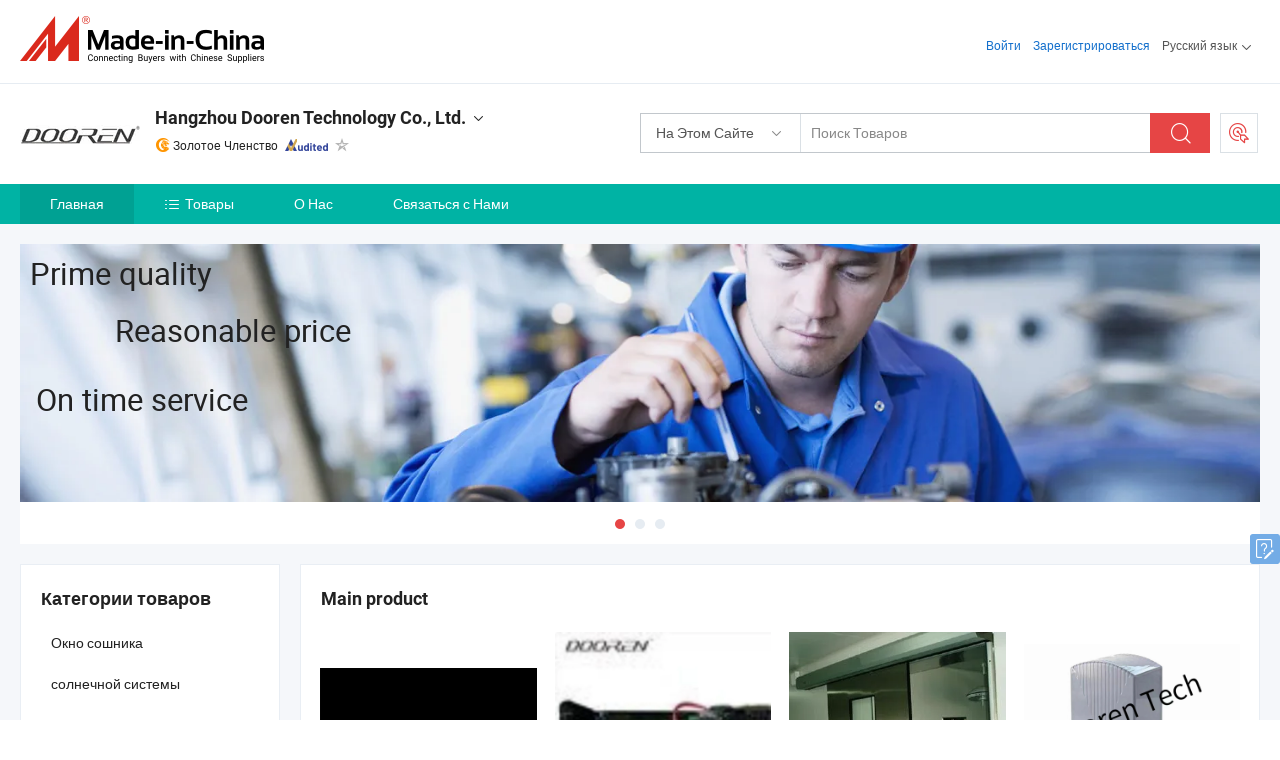

--- FILE ---
content_type: text/html;charset=UTF-8
request_url: https://ru.made-in-china.com/co_hzblueprint/
body_size: 27535
content:
<!DOCTYPE html>
<html lang="ru">
<head>
            <title>Китай Автоматическая дверь Производитель, открыватель ворот, герметичная дверь Поставщик - Hangzhou Dooren Technology Co., Ltd.</title>
        <meta content="text/html; charset=utf-8" http-equiv="Content-Type"/>
    <link rel="dns-prefetch" href="//www.micstatic.com">
    <link rel="dns-prefetch" href="//image.made-in-china.com">
    <link rel="preconnect" href="//www.micstatic.com">
    <link rel="preconnect" href="//image.made-in-china.com">
    <link rel="dns-prefetch" href="//www.made-in-china.com">
    <link rel="preconnect" href="//www.made-in-china.com">
    <link rel="dns-prefetch" href="//pylon.micstatic.com">
    <link rel="dns-prefetch" href="//expo.made-in-china.com">
    <link rel="dns-prefetch" href="//world.made-in-china.com">
    <link rel="dns-prefetch" href="//pic.made-in-china.com">
    <link rel="dns-prefetch" href="//fa.made-in-china.com">
    <meta name="viewport" content="initial-scale=1.0,user-scalable=no,maximum-scale=1,width=device-width">
    <meta name="format-detection" content="telephone=no">
            <meta name="Keywords" content="Hangzhou Dooren Technology Co., Ltd., Автоматическая дверь, открыватель ворот Поставщик, герметичная дверь"/>
            <meta name="Description"
              content="Китай Автоматическая дверь Поставщик, открыватель ворот, герметичная дверь Производители/Поставщики - Hangzhou Dooren Technology Co., Ltd."/>
            <meta http-equiv="X-UA-Compatible" content="IE=Edge, chrome=1"/>
    <meta name="renderer" content="webkit"/>
            <link rel="canonical" href="https://ru.made-in-china.com/co_hzblueprint/"/>
    <link type="text/css" rel="stylesheet" href="https://www.micstatic.com/athena/2017/css/global/global_8c4df53f.css" />
        <link rel="stylesheet" type="text/css" href="https://www.micstatic.com/athena/2017/css/pages/home/home_201a5c6a.css" media="all"/>
                <link rel="stylesheet" type="text/css" href="https://www.micstatic.com/common/js/business/plugs/inquiryMINI/min-basket_f03eb0a5.css" media="all"/>
<!-- Polyfill Code Begin --><script chaset="utf-8" type="text/javascript" src="https://www.micstatic.com/polyfill/polyfill-simplify_eb12d58d.js"></script><!-- Polyfill Code End --></head>
    <body probe-AB-Test="A" class="theme-09 J-ATF" probe-clarity="false" >
        <div style="position:absolute;top:0;left:0;width:1px;height:1px;overflow:hidden">
        </div>
        <input type="hidden" name="user_behavior_trace_id" id="user_behavior_trace_id" value="1jfa2nqmc9b4k"/>
        <input type="hidden" value="home">
        <input type="hidden" id="loginUserName" value="hzblueprint"/>
        <input type="hidden" id="J-is-showroom" value="1"> 
<div class="pad-header-mark J-header-mark"></div>
<div class="m-header m-search-gray pad-header">
    <div class="grid">
        <div class="m-header-row">
            <div class="m-logo-wrap">
    <a href="//ru.made-in-china.com/" title='Сделано в Китае' class="m-logo"></a>
</div>
            <div class="m-header-menu pad-header-menu J-menu-wrap">
                <div class="pad-header-menu-top J-menu-close">
                    <i class="ob-icon icon-delete"></i>Меню
                </div>
<input type="hidden" class="J-top-userType" value="">
<div class="fl pad-header-menu-item pad-header-loginInfo J-top-loginInfo J-tab-trigger">
    <div class="pad-header-unlogin J-top-unlogin">
        <div class="m-header-menu-item">
            <a fun-login rel="nofollow" href="//login.made-in-china.com/sign-in/?switchLan=0" ads-data="t:51,c:1,a:2" class="m-header-menu-title link-blue pad-header-sign-btn J-top-signIn ">Войти</a>
        </div>
                <div class="m-header-menu-item">
            <a fun-join rel="nofollow" href="//login.made-in-china.com/join/?sourceType=mlan_ru" ads-data="t:51,c:1,a:1" class="m-header-menu-title link-blue pad-header-join-btn">Зарегистрироваться</a>
        </div>
    </div>
    <div class="m-header-menu-item m-header-select pad-header-logged J-top-logged" style="display:none">
        <a rel="nofollow" href="//membercenter.made-in-china.com/member/main/" class="m-header-menu-title m-header-select-title link-blue pad-hide"><span class="J-top-username "></span> <em class="num J-messageTotal"></em></a>
        <span class="m-header-menu-title m-header-select-title pc-hide pad-show pad-acount-txt"> My Account<i class="ob-icon icon-down"></i><em class="num J-messageTotal"></em></span>
        <ul class="m-header-option-list J-userFeature ">
            <li class="m-header-option m-header-option-with-num pc-hide pad-show pad-acount-link">
                <a rel="nofollow" href="//membercenter.made-in-china.com/member/main/" class="link-blue"><span class="J-top-username "></span></a>
            </li>
            <li class="m-header-option-gap pc-hide pad-show"></li>
            <li class="m-header-option m-header-option-with-num J-top-inquiry">
                <a rel="nofollow" href="//membercenter.made-in-china.com/message/index.html#inbox" ads-data="st:101" data-unRead="//membercenter.made-in-china.com/message/index.html#inbox..filterType=1"> New Message(s) <em class="num J-num">0</em></a>
            </li>
            <li class="m-header-option m-header-option-with-num J-supplier J-top-rfq" style="display:none">
                <a rel="nofollow" href="//membercenter.made-in-china.com/quotationmanage.do?xcase=receivedRfq"> Unquoted Sourcing Request(s) <em class="num J-num">0</em></a>
            </li>
            <li class="m-header-option m-header-option-with-num J-buyer J-top-rfq" style="display:none">
                <a rel="nofollow" href="//purchase.made-in-china.com/rfq/quotationCompare" ads-data="st:99" data-unRead="//purchase.made-in-china.com/rfq/quotationCompare?buyerReadFlag=0"> New Quote(s) of Sourcing Request <em class="num J-num">0</em></a>
            </li>
                            <li class="m-header-option J-supplier" style="display:none">
                    <a rel="nofollow" href="//membercenter.made-in-china.com/product.do?xcase=list"> Manage Products </a>
                </li>
                <li class="m-header-option J-supplier J-top-editor" style="display:none">
                    <a rel="nofollow" href="//editor.made-in-china.com/"> Edit My Showroom </a>
                </li>
                        <li class="m-header-option-gap"></li>
            <li class="m-header-option">
                <a fun-exit rel="nofollow" href="https://login.made-in-china.com/logon.do?xcase=doLogout" class="J-top-signOut"> Sign Out </a>
            </li>
        </ul>
    </div>
</div>
<script>
        var __IS_USER_LOGED__ =  false ;
</script>                <div class="m-header-menu-gap"></div>
<div class="m-header-menu-item m-header-select pad-header-menu-item J-tab-trigger">
    <span class="m-header-menu-title m-header-select-title">Русский язык<i class="ob-icon icon-down"></i></span>
    <ul class="m-header-option-list m-header-option-list-left">
                    <li class="m-header-option" ><a rel="nofollow" href="https://hzblueprint.en.made-in-china.com">English</a></li>
                    <li class="m-header-option" ><a rel="nofollow" href="https://es.made-in-china.com/co_hzblueprint/">Español</a></li>
                    <li class="m-header-option" ><a rel="nofollow" href="https://pt.made-in-china.com/co_hzblueprint/">Português</a></li>
                    <li class="m-header-option" ><a rel="nofollow" href="https://fr.made-in-china.com/co_hzblueprint/">Français</a></li>
                    <li class="m-header-option" style="display:none"><a rel="nofollow" href="https://ru.made-in-china.com/co_hzblueprint/">Русский язык</a></li>
                    <li class="m-header-option" ><a rel="nofollow" href="https://it.made-in-china.com/co_hzblueprint/">Italiano</a></li>
                    <li class="m-header-option" ><a rel="nofollow" href="https://de.made-in-china.com/co_hzblueprint/">Deutsch</a></li>
                    <li class="m-header-option" ><a rel="nofollow" href="https://nl.made-in-china.com/co_hzblueprint/">Nederlands</a></li>
                    <li class="m-header-option" ><a rel="nofollow" href="https://sa.made-in-china.com/co_hzblueprint/">العربية</a></li>
                    <li class="m-header-option" ><a rel="nofollow" href="https://kr.made-in-china.com/co_hzblueprint/">한국어</a></li>
                    <li class="m-header-option" ><a rel="nofollow" href="https://jp.made-in-china.com/co_hzblueprint/">日本語</a></li>
                    <li class="m-header-option" ><a rel="nofollow" href="https://hi.made-in-china.com/co_hzblueprint/">हिन्दी</a></li>
                    <li class="m-header-option" ><a rel="nofollow" href="https://th.made-in-china.com/co_hzblueprint/">ภาษาไทย</a></li>
                    <li class="m-header-option" ><a rel="nofollow" href="https://tr.made-in-china.com/co_hzblueprint/">Türkçe</a></li>
                    <li class="m-header-option" ><a rel="nofollow" href="https://vi.made-in-china.com/co_hzblueprint/">Tiếng Việt</a></li>
                    <li class="m-header-option" ><a rel="nofollow" href="https://id.made-in-china.com/co_hzblueprint/">Bahasa Indonesia</a></li>
            </ul>
</div>
            </div>
            <div class="pad-menu-entry pad-show J-menu-entry">
                <i class="micon">&#xe06b;</i> Меню
            </div>
            <span class="pad-menu-verticalLine"></span>
            <div class="pad-search-entry J-search-entry">
                <i class="micon">&#xe040;</i>
            </div>
        </div>
        <div class="m-header-row layout-2-wings m-search-rfq pad-search-bar">
            <div class="layout-body-wrap pad-search-wrap J-pad-search-bar">
                <div class="layout-body pad-search-body layout-body-mlan">
<div class="m-search-bar layout-2-wings m-search-bar-long-option" id="J-search-new-flag">
    <form faw-form fun-search-form name="searchForm" method="get"
                                    action="/productSearch"
                                    >
        <div class="m-search-input-wrap layout-body-wrap">
            <div class="layout-body J-inputWrap">
                <input faw-form-trace type="text" value="" class="m-search-input J-m-search-input"
                                                                                                        placeholder="Поиск Товаров" name="keyword"
                                                                           autocomplete="off" x-webkit-speech="x-webkit-speech" />
                            <input type="hidden" name="inputkeyword" value="" />
            <input type="hidden" name="type" value="Product" />
            <input type="hidden" name="currentPage" value="1" />
            </div>
        </div>
        <div class="layout-wing-left">
            <div class="m-search-select J-searchType">
                <select faw-form-trace name="searchType" style="display:none;">
                                            <option value="3"  placeholder="Поиск Товаров"
                            data-width="160"
                            data-action="/co_hzblueprint/product/keywordSearch">На Этом Сайте</option>
                        <option value="0"  placeholder="Поиск Товаров"
                                data-width="192"
                                data-action="/productSearch">На Made-in-China.com </option>
                                    </select>
                <div class="m-search-select-title">
                                                                        <span>На Made-in-China.com</span>
                         <i class="ob-icon icon-down"></i>
                                    </div>
                <dl class="m-search-option-list"></dl>
            </div>
        </div>
        <div class="layout-wing-right">
            <div class="m-search-btn-wrap">
                <button type="submit" class="m-search-btn J-m-search-btn"><i class="ob-icon icon-search"></i></button>
            </div>
        </div>
    </form>
    <div style="display: none" class="J-thisSite-params">
        <input type="hidden" name="subaction" value="hunt">
        <input type="hidden" name="style" value="b">
        <input type="hidden" name="mode" value="and">
        <input type="hidden" name="code" value="0">
        <input type="hidden" name="comProvince" value="nolimit">
        <input type="hidden" name="order" value="0">
        <input type="hidden" name="isOpenCorrection" value="1">
        <input type="hidden" name="org" value="top">
    </div>
    <div style="display: none" class="J-mic-params">
        <input type="hidden" name="inputkeyword" value=""/>
        <input type="hidden" name="type" value="Product"/>
        <input type="hidden" name="currentPage" value="1"/>
    </div>
    <input type="hidden" class="J-is-supplier-self" value="0" />
    <input type="hidden" class="J-is-offer" value="0" />
        <input type="hidden" id="J-searchType-mlan" name="J-searchType-mlan" value="adv"/>
</div>
                    <div class="pad-search-close J-search-close">
                        <i class="micon">&#xe00c;</i>
                    </div>
                </div>
            </div>
            <div class="layout-wing-right">
    <div class="rfq-post-dropmenu">
        <a fun-rfq href="//purchase.made-in-china.com/trade-service/quotation-request.html?lan=ru" rel="nofollow" class="m-rfq m-rfq-mlan">
            <span><i class="ob-icon icon-purchase"></i>Разместить Запрос на Поставку</span>
        </a>
        <div class="rfq-post-tip">
            <div class="rfq-post-tipcont">
                <h3>Лёгкая Закупка</h3>
                <p class="rfq-sub-title">Удобнее, Эффективнее</p>
                <ul class="rfq-info-list">
                    <li><i class="micon">&#xe05a;</i>Один запрос, несколько предложений</li>
                    <li><i class="micon">&#xe05a;</i>Соответствие проверенных поставщиков</li>
                    <li><i class="micon">&#xe05a;</i>Сравнение предложений и запрос образца</li>
                </ul>
                <div>
                    <a href="//purchase.made-in-china.com/trade-service/quotation-request.html?lan=ru" class="btn btn-main">Разместить Свой Запрос Сейчас</a>
                </div>
            </div>
            <span class="arrow arrow-top">
                <span class="arrow arrow-in"></span>
            </span>
        </div>
    </div>
</div>
        </div>
    </div>
</div> 
<div class="sr-comInfo">
	        <div class="sr-layout-wrap">
			                <div class="sr-comInfo-logo">
					<a href="https://ru.made-in-china.com/co_hzblueprint/" title="Hangzhou Dooren Technology Co., Ltd.">
						<img src="//www.micstatic.com/athena/img/transparent.png" data-original="//image.made-in-china.com/206f0j00HTEQzSpCItqn/Hangzhou-Dooren-Technology-Co-Ltd-.webp" alt="Hangzhou Dooren Technology Co., Ltd.">
					</a>
                </div>
            <div class="sr-comInfo-r">
                <div class="sr-comInfo-title J-title-comName">
                    <div class="title-txt">
						                            <a href="https://ru.made-in-china.com/co_hzblueprint/" >
                                <h1>
                                    Hangzhou Dooren Technology Co., Ltd.
                                </h1>
                            </a>
                                                                        <i class="ob-icon icon-down"></i>
                    </div>
					 <div class="sr-comInfo-details J-comInfo-details">
                        <div class="details-cnt">
                            <div class="cf">
                                    <div class="detail-col col-1">
                                        <div class="detail-address">
                                            <i class="ob-icon icon-coordinate"></i>
                                            Zhejiang, Китай
                                        </div>
										                                            <div class="detail-address-map showLocation">
                                                <div class="showLocation-content" style="display:block;">
                                                    <div class="showLocation-map"></div>
                                                    <div class="showLocation-arrow showLocation-arrow-top"></div>
                                                    <div class="showLocation-mark animate-start showLocation-Zhejiang"></div>
                                                </div>
                                            </div>
										                                    </div>
                                    <div class="detail-col col-2">
                                        <div class="detail-infos">
                                                                                                                                                                                                                                                                                                                                                                                            <div class="info-item">
                                                        <div class="info-label">
                                                            Основные Товары:
                                                        </div>
                                                        <div class="info-fields">
                                                                                                                                                                                                                                                                                                                                                                                                                                                                                                                                                                                                                                                                                                                                            <span>Автоматическая дверь</span>
                                                                                                                                                                                                                                                                                                                                                                                                ,
                                                                                                                                                                                                                                                                                                                                                                                                        <span>открыватель ворот</span>
                                                                                                                                                                                                                                                                                                                                                                                                ,
                                                                                                                                                                                                                                                                                                                                                                                                        <span>герметичная дверь</span>
                                                                                                                                                                                                                                                                                                                                                                                                ,
                                                                                                                                                                                                                                                                                                                                                                                                        <span>промышленный открыватель двери</span>
                                                                                                                                                                                                                                                                                                                                                                                                ,
                                                                                                                                                                                                                                                                                                                                                                                                        <span>высокоскоростная дверь</span>
                                                                                                                                                                                                                                                                                                                                                                                                ,
                                                                                                                                                                                                                                                                                                                                                                                                        <span>трубный мотор</span>
                                                                                                                                                                                                                                                                                                                                                                                                ,
                                                                                                                                                                                                                                                                                                                                                                                                        <span>центральный мотор</span>
                                                                                                                                                                                                                                                                                                                                                                                                ,
                                                                                                                                                                                                                                                                                                                                                                                                        <span>открыватель гаражной двери</span>
                                                                                                                                                                                                                                                                                                                                                                                                ,
                                                                                                                                                                                                                                                                                                                                                                                                        <span>парковочный барьер</span>
                                                                                                                                                                                                                                                                                                                                                                                                ,
                                                                                                                                                                                                                                                                                                                                                                                                        <span>доводчик двери</span>
                                                                                                                                                                                                                                                                                                            <form id="searchProdsByKeyword" name="searchInKeywordList" method="get" action="/co_hzblueprint/product/keywordSearch">
    <input type="hidden" id="keyWord4Search" name="searchKeyword" value="" />
    <input type="hidden" id="viewType" name="viewType" value="0" /> 
</form>
                                                                                                                                                                                                                                                        </div>
                                                    </div>
                                                                                                                                                                                                            <div class="info-item">
                                                        <div class="info-label">
                                                            Адрес:
                                                        </div>
                                                        <div class="info-fields">
                                                                                                                                                                                                                                                                                                                                    No.37,Xianxing road,Xianlin industrial park,Yuhang district,Hangzhou,China
                                                                                                                                                                                                                                                        </div>
                                                    </div>
                                                                                                                                                                                                            <div class="info-item">
                                                        <div class="info-label">
                                                            Основные Рынки:
                                                        </div>
                                                        <div class="info-fields">
                                                                                                                                                                                                                                                                                                                                    Северная Америка, Южная Америка, Восточная Европа, Юго-Восточная Азия, Африка, Океания, Средний Восток, Восточная Азия, Западная Европа
                                                                                                                                                                                                                                                        </div>
                                                    </div>
                                                                                                                                                                                                            <div class="info-item">
                                                        <div class="info-label">
                                                            Международные Коммерческие Условия(Инкотермс):
                                                        </div>
                                                        <div class="info-fields">
                                                                                                                                                                                                                                                                                                                                    FOB, EXW, CFR, CIF, DDP, FCA
                                                                                                                                                                                                                                                        </div>
                                                    </div>
                                                                                                                                                                                                            <div class="info-item">
                                                        <div class="info-label">
                                                            Условия Платежа:
                                                        </div>
                                                        <div class="info-fields">
                                                                                                                                                                                                                                                                                                                                    LC, T/T, PayPal, Western Union, Небольшая сумма платежа, Money Gram
                                                                                                                                                                                                                                                        </div>
                                                    </div>
                                                                                                                                                                                                            <div class="info-item">
                                                        <div class="info-label">
                                                            Среднее Время Выполнения Заказа:
                                                        </div>
                                                        <div class="info-fields">
                                                                                                                                                                                                                                                                                                                                    Время Выполнения Заказа в Пиковый Сезон: В Течение 15 Рабочих Дней, Время Выполнения вне Сезона, В Течение 15 Рабочих Дней
                                                                                                                                                                                                                                                        </div>
                                                    </div>
                                                                                                                                    </div>
                                    </div>
																		                                        <div class="detail-col col-1">
                                            <div class="detail-infos">
																									<div class="info-item">
																													<i class="ob-icon icon-yes2"></i>OEM / ODM Cервис
														                                                    </div>
																									<div class="info-item">
																													<i class="ob-icon icon-yes2"></i>Образец Доступен
														                                                    </div>
																									<div class="info-item">
																																																											  <a href="https://www.made-in-china.com/BookFactoryTour/FoenlODwrEIu" target="_blank" rel="nofollow"><i class="ob-icon icon-shop"></i>Посетить Мою Фабрику</a>
															                                                                                                            </div>
												                                                                                                <div class="average-response-time J-response-time" style="display: none" data-tradeGmvEtcShowFlag="true">
                                                    <span class="response-time-title">Среднее время ответа:</span><div class="response-time-data J-response-time-data"></div>
                                                </div>
                                                                                            </div>
                                        </div>
									                                </div>
																											<p class="detail-intro">Китайский производитель/поставщик Автоматическая дверь, открыватель ворот, герметичная дверь, промышленный открыватель двери, высокоскоростная дверь, трубный мотор, центральный мотор, открыватель гаражной двери, парковочный барьер, доводчик двери , поставка качественные Автоматический оператор ворот типа AC с контроллером на основе изменяемого кода, Верхний рельс для раздвижной двери, металлический рельс для колеса раздвижных ворот, Ключевой селектор для центрального моторизованного роликового гаражного двери и т.д.</p>
																	                            </div>
                            <div class="details-footer">
                                <a target="_blank" href="https://www.made-in-china.com/sendInquiry/shrom_FoenlODwrEIu_FoenlODwrEIu.html?plant=ru&from=shrom&type=cs&style=2&page=home" class="option-item" rel="nofollow">
                                    Отправить Запрос </a>
                                <b class="tm3_chat_status" lan="ru" tmlan="ru" dataId="FoenlODwrEIu_FoenlODwrEIu_3" inquiry="https://www.made-in-china.com/sendInquiry/shrom_FoenlODwrEIu_FoenlODwrEIu.html?plant=ru&from=shrom&type=cs&style=2&page=home" processor="chat" cid="FoenlODwrEIu" style="display:none"></b>
                            </div>
                        </div>
                </div>
				<div class="sr-comInfo-sign">
					                        <div class="sign-item" id="member-since">
                                                                                                <i class="item-icon icon-gold"></i> <span class="sign-item-text">Золотое Членство</span>
                                                                                        <div class="J-member-since-tooltip" style="display: none">
                                                                    <i class="item-icon icon-gold"></i>Золотое Членство <span class="txt-year">с 2013</span>
                                                                                                    <div>Поставщики с проверенными бизнес-лицензиями</div>
                            </div>
                        </div>
					                        <div class="sign-item as-logo-new J-tooltip-ele" data-title="Проверено независимым сторонним инспекционным агентством" data-placement="top">
                            <img src="https://www.micstatic.com/common/img/icon-new/as_32.png?_v=1768540477500" alt="Сертифицированный Поставщик">
                                                            <span class="sign-item-text txt-as">Сертифицированный Поставщик</span>
                                                    </div>
					                                            <span class="sign-item icon-star J-tooltip-ele" data-title="Индекс возможностей поставщика: из 5 звезд" data-placement="top">
                                                            <img src="https://www.micstatic.com/common/img/icon-new/star-gray.png?_v=1768540477500" alt="">
                                                    </span>
                                                        </div>
            </div>
        </div>
	</div> <div class="sr-nav-wrap">
	<div class="sr-nav J-nav-fix">
        <div class="sr-layout-wrap" faw-module="Navigation_Bar" faw-exposure>
            <ul class="sr-nav-main">
    			    				    					<li class="sr-nav-item selected ">
                            <a href="https://ru.made-in-china.com/co_hzblueprint/" class="sr-nav-title " ads-data="">
																Главная </a>
                        </li>
    				    			    				    					<li class="sr-nav-item ">
                            <a href="https://ru.made-in-china.com/co_hzblueprint/product_group_s_s_1.html" class="sr-nav-title" ads-data="">
                                <i class="ob-icon icon-category"></i>Товары </a>
                            <div class="sr-nav-sub cf">
    																										<div class="sr-nav-sub-li">
											<a href="https://ru.made-in-china.com/co_hzblueprint/product-group/window-opener_uhiroyhsig_1.html" class="sr-nav-sub-title "
												 style="display: " ads-data="">
																								&#1054;&#1082;&#1085;&#1086; &#1089;&#1086;&#1096;&#1085;&#1080;&#1082;&#1072;
											</a>
										</div>
    																										<div class="sr-nav-sub-li">
											<a href="https://ru.made-in-china.com/co_hzblueprint/product-group/solar-system_uhihynyohg_1.html" class="sr-nav-sub-title "
												 style="display: " ads-data="">
																								&#1089;&#1086;&#1083;&#1085;&#1077;&#1095;&#1085;&#1086;&#1081; &#1089;&#1080;&#1089;&#1090;&#1077;&#1084;&#1099;
											</a>
										</div>
    																										<div class="sr-nav-sub-li">
											<a href="https://ru.made-in-china.com/co_hzblueprint/product-group/automatic-door_hyhiunoig_1.html" class="sr-nav-sub-title "
												 style="display: " ads-data="">
																								&#1040;&#1074;&#1090;&#1086;&#1084;&#1072;&#1090;&#1080;&#1095;&#1077;&#1089;&#1082;&#1080;&#1077; &#1076;&#1074;&#1077;&#1088;&#1080;
																									<i class="ob-icon icon-right"></i>
											</a>
																							<div class="sr-nav-ssub-list">
																											<a href="https://ru.made-in-china.com/co_hzblueprint/product-group/sliding-door-operator_hyhiunoeg_1.html"
															 class="sr-nav-sub-title sr-nav-ssub-title">&#1054;&#1087;&#1091;&#1089;&#1082;&#1085;&#1086;&#1077; &#1089;&#1090;&#1077;&#1082;&#1083;&#1086; &#1087;&#1077;&#1088;&#1077;&#1076;&#1085;&#1077;&#1081; &#1076;&#1074;&#1077;&#1088;&#1080; &#1074;&#1086;&#1076;&#1080;&#1090;&#1077;&#1083;&#1103;</a>
																																									<a href="https://ru.made-in-china.com/co_hzblueprint/product-group/swing-door-operator_hyhiunoog_1.html"
															 class="sr-nav-sub-title sr-nav-ssub-title">&#1054;&#1087;&#1077;&#1088;&#1072;&#1090;&#1086;&#1088; &#1088;&#1072;&#1089;&#1087;&#1072;&#1096;&#1085;&#1086;&#1081; &#1076;&#1074;&#1077;&#1088;&#1080;</a>
																																									<a href="https://ru.made-in-china.com/co_hzblueprint/product-group/hermetic-door_hyhiugssg_1.html"
															 class="sr-nav-sub-title sr-nav-ssub-title">&#1043;&#1077;&#1088;&#1084;&#1077;&#1090;&#1080;&#1095;&#1085;&#1099;&#1077; &#1076;&#1074;&#1077;&#1088;&#1080;</a>
																																									<a href="https://ru.made-in-china.com/co_hzblueprint/product-group/revolving-door_hyhiugsyg_1.html"
															 class="sr-nav-sub-title sr-nav-ssub-title">&#1042;&#1088;&#1072;&#1097;&#1072;&#1102;&#1097;&#1072;&#1103;&#1089;&#1103; &#1076;&#1074;&#1077;&#1088;&#1100;</a>
																																									<a href="https://ru.made-in-china.com/co_hzblueprint/product-group/other-automatic-door-and-accessory_hyhiugsug_1.html"
															 class="sr-nav-sub-title sr-nav-ssub-title">&#1055;&#1088;&#1086;&#1095;&#1080;&#1077; &#1072;&#1074;&#1090;&#1086;&#1084;&#1072;&#1090;&#1080;&#1095;&#1077;&#1089;&#1082;&#1080;&#1077; &#1076;&#1074;&#1077;&#1088;&#1080; &#1080; &#1088;&#1086;&#1079;&#1077;&#1090;&#1082;&#1080; &#1076;&#1083;&#1103; &#1073;&#1086;&#1088;&#1090;&#1072;&#1087;&#1087;&#1072;&#1088;&#1072;&#1090;&#1091;&#1088;&#1099;</a>
																																									<a href="https://ru.made-in-china.com/co_hzblueprint/product-group/others-automatic-door_hyhiunorg_1.html"
															 class="sr-nav-sub-title sr-nav-ssub-title">&#1044;&#1088;&#1091;&#1075;&#1080;&#1077; &#1072;&#1074;&#1090;&#1086;&#1084;&#1072;&#1090;&#1080;&#1095;&#1077;&#1089;&#1082;&#1080;&#1077; &#1076;&#1074;&#1077;&#1088;&#1080;</a>
																																							</div>
										</div>
    																										<div class="sr-nav-sub-li">
											<a href="https://ru.made-in-china.com/co_hzblueprint/product-group/gate-opener_hyhiugsig_1.html" class="sr-nav-sub-title "
												 style="display: " ads-data="">
																								&#1042;&#1086;&#1088;&#1086;&#1090;&#1072; &#1089;&#1086;&#1096;&#1085;&#1080;&#1082;&#1072;
																									<i class="ob-icon icon-right"></i>
											</a>
																							<div class="sr-nav-ssub-list">
																											<a href="https://ru.made-in-china.com/co_hzblueprint/product-group/sliding-type_hyhiuging_1.html"
															 class="sr-nav-sub-title sr-nav-ssub-title">&#1057;&#1082;&#1086;&#1083;&#1100;&#1079;&#1103;&#1097;&#1077;&#1075;&#1086; &#1090;&#1080;&#1087;&#1072;</a>
																																									<a href="https://ru.made-in-china.com/co_hzblueprint/product-group/swing-type_hyhiugihg_1.html"
															 class="sr-nav-sub-title sr-nav-ssub-title">&#1058;&#1080;&#1087; &#1084;&#1077;&#1093;&#1072;&#1085;&#1080;&#1079;&#1084;&#1072; &#1087;&#1086;&#1074;&#1086;&#1088;&#1086;&#1090;&#1072;</a>
																																									<a href="https://ru.made-in-china.com/co_hzblueprint/product-group/gate-opener-accessories_hyhiugieg_1.html"
															 class="sr-nav-sub-title sr-nav-ssub-title">&#1042;&#1086;&#1088;&#1086;&#1090;&#1072; &#1072;&#1082;&#1089;&#1077;&#1089;&#1089;&#1091;&#1072;&#1088;&#1099; &#1089;&#1086;&#1096;&#1085;&#1080;&#1082;&#1072;</a>
																																							</div>
										</div>
    																										<div class="sr-nav-sub-li">
											<a href="https://ru.made-in-china.com/co_hzblueprint/product-group/industrial-garage-high-speed-doors_hyhiugsng_1.html" class="sr-nav-sub-title "
												 style="display: " ads-data="">
																								&#1055;&#1088;&#1086;&#1084;&#1099;&#1096;&#1083;&#1077;&#1085;&#1085;&#1099;&#1077;&amp;amp;&#1075;&#1072;&#1088;&#1072;&#1078;&amp;amp;&#1042;&#1099;&#1089;&#1086;&#1082;&#1072;&#1103; &#1089;&#1082;&#1086;&#1088;&#1086;&#1089;&#1090;&#1100; &#1076;&#1074;&#1077;&#1088;&#1080;
																									<i class="ob-icon icon-right"></i>
											</a>
																							<div class="sr-nav-ssub-list">
																											<a href="https://ru.made-in-china.com/co_hzblueprint/product-group/industrial-door-operator_hyhiugsgg_1.html"
															 class="sr-nav-sub-title sr-nav-ssub-title">&#1055;&#1088;&#1086;&#1084;&#1099;&#1096;&#1083;&#1077;&#1085;&#1085;&#1099;&#1077; &#1076;&#1074;&#1077;&#1088;&#1080; &#1074;&#1086;&#1076;&#1080;&#1090;&#1077;&#1083;&#1103;</a>
																																									<a href="https://ru.made-in-china.com/co_hzblueprint/product-group/garage-door-opener_hyhiugseg_1.html"
															 class="sr-nav-sub-title sr-nav-ssub-title">&#1043;&#1072;&#1088;&#1072;&#1078; &#1076;&#1083;&#1103; &#1086;&#1090;&#1082;&#1088;&#1099;&#1074;&#1072;&#1085;&#1080;&#1103; &#1076;&#1074;&#1077;&#1088;&#1077;&#1081;</a>
																																									<a href="https://ru.made-in-china.com/co_hzblueprint/product-group/high-speed-door_hyhiuguyg_1.html"
															 class="sr-nav-sub-title sr-nav-ssub-title">&#1042;&#1099;&#1089;&#1086;&#1082;&#1072;&#1103; &#1089;&#1082;&#1086;&#1088;&#1086;&#1089;&#1090;&#1100; &#1079;&#1072;&#1076;&#1085;&#1077;&#1081; &#1076;&#1074;&#1077;&#1088;&#1080;</a>
																																									<a href="https://ru.made-in-china.com/co_hzblueprint/product-group/central-rolling-shutter-motor_hyhiuggig_1.html"
															 class="sr-nav-sub-title sr-nav-ssub-title">&#1062;&#1077;&#1085;&#1090;&#1088;&#1072;&#1083;&#1100;&#1085;&#1086;&#1081;&amp;amp;&#1076;&#1080;&#1085;&#1072;&#1084;&#1080;&#1095;&#1077;&#1089;&#1082;&#1086;&#1075;&#1086; &#1101;&#1083;&#1077;&#1082;&#1090;&#1088;&#1086;&#1076;&#1074;&#1080;&#1075;&#1072;&#1090;&#1077;&#1083;&#1103; &#1079;&#1072;&#1090;&#1074;&#1086;&#1088;&#1072;</a>
																																									<a href="https://ru.made-in-china.com/co_hzblueprint/product-group/tubular-motor_hyhyognhy_1.html"
															 class="sr-nav-sub-title sr-nav-ssub-title">&#1058;&#1088;&#1091;&#1073;&#1095;&#1072;&#1090;&#1099;&#1077; &#1076;&#1074;&#1080;&#1075;&#1072;&#1090;&#1077;&#1083;&#1103;</a>
																																									<a href="https://ru.made-in-china.com/co_hzblueprint/product-group/door-parts-and-accessory_hyhiugyog_1.html"
															 class="sr-nav-sub-title sr-nav-ssub-title">&#1044;&#1074;&#1077;&#1088;&#1080; &#1076;&#1077;&#1090;&#1072;&#1083;&#1080; &#1080; &#1087;&#1088;&#1080;&#1085;&#1072;&#1076;&#1083;&#1077;&#1078;&#1085;&#1086;&#1089;&#1090;&#1080;</a>
																																									<a href="https://ru.made-in-china.com/co_hzblueprint/product-group/others-industrial-garage-high-speed-doors_hyhiugshg_1.html"
															 class="sr-nav-sub-title sr-nav-ssub-title">&#1044;&#1088;&#1091;&#1075;&#1080;&#1077; &#1087;&#1088;&#1086;&#1084;&#1099;&#1096;&#1083;&#1077;&#1085;&#1085;&#1099;&#1077;&amp;amp;&#1075;&#1072;&#1088;&#1072;&#1078;&amp;amp;&#1076;&#1074;&#1077;&#1088;&#1094;&#1099; &#1085;&#1072; &#1074;&#1099;&#1089;&#1086;&#1082;&#1086;&#1081; &#1089;&#1082;&#1086;&#1088;&#1086;&#1089;&#1090;&#1080;</a>
																																							</div>
										</div>
    																										<div class="sr-nav-sub-li">
											<a href="https://ru.made-in-china.com/co_hzblueprint/product-group/barrier-bollard-turnstile_hyhiugiyg_1.html" class="sr-nav-sub-title "
												 style="display: " ads-data="">
																								&#1041;&#1072;&#1088;&#1100;&#1077;&#1088;&amp;amp;Bollard&amp;amp;&#1090;&#1091;&#1088;&#1085;&#1080;&#1082;&#1077;&#1090;
																									<i class="ob-icon icon-right"></i>
											</a>
																							<div class="sr-nav-ssub-list">
																											<a href="https://ru.made-in-china.com/co_hzblueprint/product-group/extension-door_uhiysrghsg_1.html"
															 class="sr-nav-sub-title sr-nav-ssub-title">&#1059;&#1076;&#1083;&#1080;&#1085;&#1080;&#1090;&#1077;&#1083;&#1100; &#1079;&#1072;&#1076;&#1085;&#1077;&#1081; &#1076;&#1074;&#1077;&#1088;&#1080;</a>
																																									<a href="https://ru.made-in-china.com/co_hzblueprint/product-group/other-parking-system_hyhiugnng_1.html"
															 class="sr-nav-sub-title sr-nav-ssub-title">&#1044;&#1088;&#1091;&#1075;&#1080;&#1077; &#1089;&#1080;&#1089;&#1090;&#1077;&#1084;&#1099; &#1087;&#1072;&#1088;&#1082;&#1086;&#1074;&#1082;&#1080;</a>
																																									<a href="https://ru.made-in-china.com/co_hzblueprint/product-group/barrier-gate_hyhiugiog_1.html"
															 class="sr-nav-sub-title sr-nav-ssub-title">&#1041;&#1072;&#1088;&#1100;&#1077;&#1088; &#1074;&#1086;&#1088;&#1086;&#1090;&#1072;</a>
																																									<a href="https://ru.made-in-china.com/co_hzblueprint/product-group/turnstile_hyhiugnyg_1.html"
															 class="sr-nav-sub-title sr-nav-ssub-title">&#1058;&#1091;&#1088;&#1085;&#1080;&#1082;&#1077;&#1090;</a>
																																							</div>
										</div>
    																										<div class="sr-nav-sub-li">
											<a href="https://ru.made-in-china.com/co_hzblueprint/product-group/access-control-system_hyhiughyg_1.html" class="sr-nav-sub-title "
												 style="display: " ads-data="">
																								&#1057;&#1080;&#1089;&#1090;&#1077;&#1084;&#1099; &#1082;&#1086;&#1085;&#1090;&#1088;&#1086;&#1083;&#1103; &#1076;&#1086;&#1089;&#1090;&#1091;&#1087;&#1072;
																									<i class="ob-icon icon-right"></i>
											</a>
																							<div class="sr-nav-ssub-list">
																											<a href="https://ru.made-in-china.com/co_hzblueprint/product-group/cctv_hyhiughig_1.html"
															 class="sr-nav-sub-title sr-nav-ssub-title">&#1057;&#1080;&#1089;&#1090;&#1077;&#1084;&#1099; &#1074;&#1080;&#1076;&#1077;&#1086;&#1085;&#1072;&#1073;&#1083;&#1102;&#1076;&#1077;&#1085;&#1080;&#1103;</a>
																																									<a href="https://ru.made-in-china.com/co_hzblueprint/product-group/alarm-system_hyhiughog_1.html"
															 class="sr-nav-sub-title sr-nav-ssub-title">&#1057;&#1080;&#1089;&#1090;&#1077;&#1084;&#1072; &#1087;&#1086;&#1076;&#1072;&#1095;&#1080; &#1089;&#1080;&#1075;&#1085;&#1072;&#1083;&#1086;&#1074; &#1090;&#1088;&#1077;&#1074;&#1086;&#1075;&#1080;</a>
																																									<a href="https://ru.made-in-china.com/co_hzblueprint/product-group/other-access-control-system_hyhiugesg_1.html"
															 class="sr-nav-sub-title sr-nav-ssub-title">&#1044;&#1088;&#1091;&#1075;&#1080;&#1077; &#1089;&#1080;&#1089;&#1090;&#1077;&#1084;&#1099; &#1082;&#1086;&#1085;&#1090;&#1088;&#1086;&#1083;&#1103; &#1076;&#1086;&#1089;&#1090;&#1091;&#1087;&#1072;</a>
																																							</div>
										</div>
    																										<div class="sr-nav-sub-li">
											<a href="https://ru.made-in-china.com/co_hzblueprint/product-group/detector-door_hyhiugeyg_1.html" class="sr-nav-sub-title "
												 style="display: " ads-data="">
																								&#1048;&#1079;&#1074;&#1077;&#1097;&#1072;&#1090;&#1077;&#1083;&#1100; &#1076;&#1074;&#1077;&#1088;&#1080;
																									<i class="ob-icon icon-right"></i>
											</a>
																							<div class="sr-nav-ssub-list">
																											<a href="https://ru.made-in-china.com/co_hzblueprint/product-group/other-detector-machine_hyhiugehg_1.html"
															 class="sr-nav-sub-title sr-nav-ssub-title">&#1044;&#1088;&#1091;&#1075;&#1080;&#1077; &#1084;&#1072;&#1096;&#1080;&#1085;&#1099; &#1080;&#1079;&#1074;&#1077;&#1097;&#1072;&#1090;&#1077;&#1083;&#1103;</a>
																																							</div>
										</div>
    																										<div class="sr-nav-sub-li">
											<a href="https://ru.made-in-china.com/co_hzblueprint/product-group/door-hardware_hyhiugeeg_1.html" class="sr-nav-sub-title "
												 style="display: " ads-data="">
																								&#1050;&#1088;&#1077;&#1087;&#1077;&#1078;&#1085;&#1099;&#1077; &#1076;&#1077;&#1090;&#1072;&#1083;&#1080; &#1079;&#1072;&#1076;&#1085;&#1077;&#1081; &#1076;&#1074;&#1077;&#1088;&#1080;
																									<i class="ob-icon icon-right"></i>
											</a>
																							<div class="sr-nav-ssub-list">
																											<a href="https://ru.made-in-china.com/co_hzblueprint/product-group/door-lock_uhiugheeiy_1.html"
															 class="sr-nav-sub-title sr-nav-ssub-title">&#1047;&#1072;&#1084;&#1086;&#1082; &#1076;&#1074;&#1077;&#1088;&#1080; &#1074;&#1086;&#1076;&#1080;&#1090;&#1077;&#1083;&#1103;</a>
																																									<a href="https://ru.made-in-china.com/co_hzblueprint/product-group/barn-door-hardware_hyhiggioy_1.html"
															 class="sr-nav-sub-title sr-nav-ssub-title">&#1047;&#1077;&#1088;&#1085;&#1086;&#1093;&#1088;&#1072;&#1085;&#1080;&#1083;&#1080;&#1097;&#1072;&#1093; &#1076;&#1074;&#1077;&#1088;&#1080; &#1072;&#1087;&#1087;&#1072;&#1088;&#1072;&#1090;&#1085;&#1086;&#1075;&#1086; &#1086;&#1073;&#1077;&#1089;&#1087;&#1077;&#1095;&#1077;&#1085;&#1080;&#1103;</a>
																																									<a href="https://ru.made-in-china.com/co_hzblueprint/product-group/door-closer_hyhyonrny_1.html"
															 class="sr-nav-sub-title sr-nav-ssub-title">&#1044;&#1074;&#1077;&#1088;&#1080; &#1073;&#1086;&#1083;&#1077;&#1077; &#1090;&#1077;&#1089;&#1085;&#1086;&#1075;&#1086;</a>
																																									<a href="https://ru.made-in-china.com/co_hzblueprint/product-group/others-door-hardware_hyhyonrgy_1.html"
															 class="sr-nav-sub-title sr-nav-ssub-title">&#1044;&#1088;&#1091;&#1075;&#1080;&#1077; &#1082;&#1088;&#1077;&#1087;&#1077;&#1078;&#1085;&#1099;&#1077; &#1076;&#1077;&#1090;&#1072;&#1083;&#1080; &#1076;&#1074;&#1077;&#1088;&#1080;</a>
																																							</div>
										</div>
    																										<div class="sr-nav-sub-li">
											<a href="https://ru.made-in-china.com/co_hzblueprint/product-group/roller-chain_hyhigirey_1.html" class="sr-nav-sub-title "
												 style="display: " ads-data="">
																								&#1056;&#1086;&#1083;&#1080;&#1082;&#1086;&#1074;&#1099;&#1077; &#1094;&#1077;&#1087;&#1080;
											</a>
										</div>
    																										<div class="sr-nav-sub-li">
											<a href="https://ru.made-in-china.com/co_hzblueprint/product_group_s_s_1.html" class="sr-nav-sub-title "
												 style="display: " ads-data="">
																								&#1074;&#1089;&#1077; &#1075;&#1088;&#1091;&#1087;&#1087;&#1099;
											</a>
										</div>
    							                            </div>
                        </li>
    				    			    				    					<li class="sr-nav-item ">
                            <a href="https://ru.made-in-china.com/co_hzblueprint/company_info.html" class="sr-nav-title " ads-data="">
																О Нас </a>
                        </li>
    				    			    				    					<li class="sr-nav-item ">
                            <a href="https://ru.made-in-china.com/co_hzblueprint/contact_info.html" class="sr-nav-title " ads-data="">
																Связаться с Нами </a>
                        </li>
    				    			            </ul>
        </div>
	</div>
 </div>
		        <div class="sr-container J-layout skin-01 ">
<div class="sr-layout-wrap">
    <div class="sr-proSlide J-proSlide-wrapper J-ATF sr-home-banner" faw-module="banner" faw-exposure>
        <div class="swiper-container J-proSlide-container">
                <div class="swiper-wrapper">
                                                <div class="swiper-slide J-proSlide-slide J-home-banner-slide">
                         <a href="https://hzblueprint.en.made-in-china.com/company-Blueprint-Door-Control-Limited.html" ads-data="st:8,pcid:FoenlODwrEIu,a:1">	
						                        <img alt="Hangzhou Dooren Technology Co., Ltd." title="Hangzhou Dooren Technology Co., Ltd." src="//image.made-in-china.com/208f0j00ETQETQtdGazT/2.webp" >
												                                                            <div class="slogan-wrapper J-home-banner-slogon"><div style="position: absolute; top: 7px; left: 12px; font-size: 36px; color: rgb(34, 34, 34);">Prime quality</div></div>
                                                            <div class="slogan-wrapper J-home-banner-slogon"><div style="position: absolute; top: 73px; left: 110px; font-size: 36px; color: rgb(34, 34, 34);">Reasonable price</div></div>
                                                            <div class="slogan-wrapper J-home-banner-slogon"><div style="position: absolute; top: 153px; left: 19px; font-size: 36px; color: rgb(34, 34, 34);">On time service</div></div>
                        </a> </div>
                                                    <div class="swiper-slide J-proSlide-slide J-home-banner-slide">
                         <a href="https://ru.made-in-china.com/co_hzblueprint/product_group_s_s_1.html" ads-data="st:8,pcid:FoenlODwrEIu,a:2">	
						                        <img alt="Hangzhou Dooren Technology Co., Ltd." title="Hangzhou Dooren Technology Co., Ltd." src="//www.micstatic.com/athena/img/transparent.png" data-src="//image.made-in-china.com/208f0j00TTEtEtarMQhT/4.webp" class="swiper-lazy" >
												                                                            <div class="slogan-wrapper J-home-banner-slogon"><div style="top: 48.6275px; left: 782.745px; font-family: Arial, Verdana, sans-serif; font-size: 36px; color: rgb(34, 34, 34); font-weight: bold; text-align: left; position: absolute; z-index: 1;">We choose DOOREN</div></div>
                        </a> </div>
                                                    <div class="swiper-slide J-proSlide-slide J-home-banner-slide">
                         <a href="https://ru.made-in-china.com/co_hzblueprint/contact_info.html" ads-data="st:8,pcid:FoenlODwrEIu,a:3">	
						                        <img alt="Hangzhou Dooren Technology Co., Ltd." title="Hangzhou Dooren Technology Co., Ltd." src="//www.micstatic.com/athena/img/transparent.png" data-src="//image.made-in-china.com/208f0j00ETtQQzQEraQT/20.webp" class="swiper-lazy" >
                        </a> </div>
                                                    </div>
        <div class="sr-proSlide-pager J-banner-pagination"></div>
        <div class="sr-proSlide-btn-left J-proSlide-left">
            <i class="ob-icon icon-left-big"></i>
        </div>
        <div class="sr-proSlide-btn-right J-proSlide-right">
            <i class="ob-icon icon-right-big"></i>
        </div>
    </div>
</div>
</div>
<input type="hidden" id="sensor_pg_v" value="cid:FoenlODwrEIu,tp:104,stp:10401,sst:paid"/>
<input type="hidden" id="J-SlideNav-Survey" isLogin="true" isBuyer="true" comId="en" linkData="http://survey.made-in-china.com/index.php?sid=16156&lang=">
<input type="hidden" id="templateUrl" value="com.focustech.subsys.athena.domain.template.ScorpioTemplate@70b66f8d" />
<input type="hidden" id="templateVmUrl" value="showroom-2017/home/spotlight.vm" />
<script class="J-mlan-config" type="text/data-lang" data-lang="ru">
    {
        "keywordRequired": "Введите ключевое слово по крайней мере для вашего поиска.",
        "popularSearches": "Популярные Запросы",
        "recentKeywords": "Ваши последние ключевые слова",
        "clearHistory": "Очистить Историю",
        "emailRequired": "Введите ваш адрес электронной почты.",
        "email": "Введите действительный адрес почты.",
        "contentRequired": "Введите содержание вашего запроса.",
        "maxLength": "Текст Вашего запроса должен содержать от 20 до 4000 символов.",
        "quiryDialogTitle": "Ввести контакт, чтобы укрепить доверия с поставщиком",
        "frequencyError": "Ваши операции выполняются слишком часто. Повторите попытку позже."
    }
</script><div class="sr-layout-wrap sr-layout-resp">
    <div class="sr-layout-main home-layout-main">
                <div class="J-spotlight-show">
                    <div class="sr-layout-block">
   	<div class="sr-txt-title">
    	<h2 class="sr-txt-h2">Main product</h2>
   	</div>
   	<div class="sr-layout-content">
       	<div class="sr-layout-row">
			                                                <div class="sr-layout-col-4 sr-proList" faw-module="Prod_list" faw-exposure product_id="oKPxONeCSpkc" company_id="FoenlODwrEIu"
						 ads-data="pdid:oKPxONeCSpkc,pcid:FoenlODwrEIu,a:1,is_3d_prod: 0">
						<div class="sr-proList-pic-wrap">
                           	<div class="sr-proList-pic ">
										                           	<div class="prod-video-mark">Видео</div>
		                       								    <div class="prod-image ">
							   									 	                    <a href="https://ru.made-in-china.com/co_hzblueprint/product_Automatic-Sliding-Door-with-CE-TUV-Mark-Sliding-Door-Operator_eyihoghrg.html" ads-data="st:8,pdid:oKPxONeCSpkc,pcid:FoenlODwrEIu,a:1">
            <img src="//www.micstatic.com/athena/img/transparent.png" data-original="//image.made-in-china.com/203f0j00AOGTFWnESeoy/Automatic-Sliding-Door-with-CE-TUV-Mark-Sliding-Door-Operator.webp" title="Автоматическая раздвижная дверь с маркировкой CE и TUV, оператор раздвижной двери" alt="Автоматическая раздвижная дверь с маркировкой CE и TUV, оператор раздвижной двери">
        </a>
                               									</div>
						    </div>
						</div>
                        <div class="sr-proList-txt">
							<div class="sr-proList-name">
																<a href="https://ru.made-in-china.com/co_hzblueprint/product_Automatic-Sliding-Door-with-CE-TUV-Mark-Sliding-Door-Operator_eyihoghrg.html" title="Автоматическая раздвижная дверь с маркировкой CE и TUV, оператор раздвижной двери" ads-data="st:1,pdid:oKPxONeCSpkc,pcid:FoenlODwrEIu,a:1">
									Автоматическая раздвижная дверь с маркировкой CE и TUV, оператор раздвижной двери
								</a>
							</div>
                           		                           	<div class="sr-proList-price" title="FOB цена: 215,00-229,00 $ / шт.">
	                              	<span class="sr-proList-unit">FOB цена: </span>
	                               	<span class="sr-proList-num">215,00-229,00 $ </span>
	                               	<span class="">/ шт.</span>
	                           	</div>
                           		                           	<div class="sr-proList-price" title="Минимальный Заказ: 10 Куски">
	                               	<span class="sr-proList-unit">Минимальный Заказ: </span>
	                               	10 Куски
	                           	</div>
                           	                        </div>
																			<a href="https://www.made-in-china.com/sendInquiry/prod_oKPxONeCSpkc_FoenlODwrEIu.html?from=shrom&page=home_spot&plant=ru"
							   target="_blank" class="btn" style="margin-top: 13px; width: 100%" ads-data="st:5,pdid:oKPxONeCSpkc,pcid:FoenlODwrEIu,a:1">Отправить Запрос</a>
											</div>
                                                                <div class="sr-layout-col-4 sr-proList" faw-module="Prod_list" faw-exposure product_id="gKLnSWzAaUkh" company_id="FoenlODwrEIu"
						 ads-data="pdid:gKLnSWzAaUkh,pcid:FoenlODwrEIu,a:2,is_3d_prod: 0">
						<div class="sr-proList-pic-wrap">
                           	<div class="sr-proList-pic ">
										                           	<div class="prod-video-mark">Видео</div>
		                       								    <div class="prod-image ">
							   									 	                    <a href="https://ru.made-in-china.com/co_hzblueprint/product_Automatic-Swing-Door-with-Spring-Close-Automatic-Swing-Door-Opener_eyiiegigg.html" ads-data="st:8,pdid:gKLnSWzAaUkh,pcid:FoenlODwrEIu,a:2">
            <img src="//www.micstatic.com/athena/img/transparent.png" data-original="//image.made-in-china.com/203f0j00otYkrdAJkMgK/Automatic-Swing-Door-with-Spring-Close-Automatic-Swing-Door-Opener.webp" title="Автоматическая распашная дверь с пружинным закрыванием, автоматический открыватель распашной двери" alt="Автоматическая распашная дверь с пружинным закрыванием, автоматический открыватель распашной двери">
        </a>
                               									</div>
						    </div>
						</div>
                        <div class="sr-proList-txt">
							<div class="sr-proList-name">
																<a href="https://ru.made-in-china.com/co_hzblueprint/product_Automatic-Swing-Door-with-Spring-Close-Automatic-Swing-Door-Opener_eyiiegigg.html" title="Автоматическая распашная дверь с пружинным закрыванием, автоматический открыватель распашной двери" ads-data="st:1,pdid:gKLnSWzAaUkh,pcid:FoenlODwrEIu,a:2">
									Автоматическая распашная дверь с пружинным закрыванием, автоматический открыватель распашной двери
								</a>
							</div>
                           	                           		<div class="sr-proList-price"></div>
                           		                           	<div class="sr-proList-price" title="Минимальный Заказ: 10 Куски">
	                               	<span class="sr-proList-unit">Минимальный Заказ: </span>
	                               	10 Куски
	                           	</div>
                           	                        </div>
																			<a href="https://www.made-in-china.com/sendInquiry/prod_gKLnSWzAaUkh_FoenlODwrEIu.html?from=shrom&page=home_spot&plant=ru"
							   target="_blank" class="btn" style="margin-top: 13px; width: 100%" ads-data="st:5,pdid:gKLnSWzAaUkh,pcid:FoenlODwrEIu,a:2">Отправить Запрос</a>
											</div>
                                                                <div class="sr-layout-col-4 sr-proList" faw-module="Prod_list" faw-exposure product_id="SeExdMUGHhcz" company_id="FoenlODwrEIu"
						 ads-data="pdid:SeExdMUGHhcz,pcid:FoenlODwrEIu,a:3,is_3d_prod: 0">
						<div class="sr-proList-pic-wrap">
                           	<div class="sr-proList-pic ">
										                           	<div class="prod-video-mark">Видео</div>
		                       								    <div class="prod-image ">
							   									 	                    <a href="https://ru.made-in-china.com/co_hzblueprint/product_Automatic-Hermetic-Door-with-CE_hgsyoiehg.html" ads-data="st:8,pdid:SeExdMUGHhcz,pcid:FoenlODwrEIu,a:3">
            <img src="//www.micstatic.com/athena/img/transparent.png" data-original="//image.made-in-china.com/203f0j00EeZaTyDMCbqB/Automatic-Hermetic-Door-with-CE.webp" title="Автоматическая герметичная дверь с CE" alt="Автоматическая герметичная дверь с CE">
        </a>
                               									</div>
						    </div>
						</div>
                        <div class="sr-proList-txt">
							<div class="sr-proList-name">
																<a href="https://ru.made-in-china.com/co_hzblueprint/product_Automatic-Hermetic-Door-with-CE_hgsyoiehg.html" title="Автоматическая герметичная дверь с CE" ads-data="st:1,pdid:SeExdMUGHhcz,pcid:FoenlODwrEIu,a:3">
									Автоматическая герметичная дверь с CE
								</a>
							</div>
                           	                           		<div class="sr-proList-price"></div>
                           		                           	<div class="sr-proList-price" title="Минимальный Заказ: 1 шт.">
	                               	<span class="sr-proList-unit">Минимальный Заказ: </span>
	                               	1 шт.
	                           	</div>
                           	                        </div>
																			<a href="https://www.made-in-china.com/sendInquiry/prod_SeExdMUGHhcz_FoenlODwrEIu.html?from=shrom&page=home_spot&plant=ru"
							   target="_blank" class="btn" style="margin-top: 13px; width: 100%" ads-data="st:5,pdid:SeExdMUGHhcz,pcid:FoenlODwrEIu,a:3">Отправить Запрос</a>
											</div>
                                                                <div class="sr-layout-col-4 sr-proList" faw-module="Prod_list" faw-exposure product_id="AMxEVIrHachd" company_id="FoenlODwrEIu"
						 ads-data="pdid:AMxEVIrHachd,pcid:FoenlODwrEIu,a:4,is_3d_prod: 0">
						<div class="sr-proList-pic-wrap">
                           	<div class="sr-proList-pic ">
										                           	<div class="prod-video-mark">Видео</div>
		                       								    <div class="prod-image ">
							   									 	                    <a href="https://ru.made-in-china.com/co_hzblueprint/product_Automatic-Sliding-Gate-Opener-with-Spring-Limit-Switch_hgsygoung.html" ads-data="st:8,pdid:AMxEVIrHachd,pcid:FoenlODwrEIu,a:4">
            <img src="//www.micstatic.com/athena/img/transparent.png" data-original="//image.made-in-china.com/203f0j00VZRoPvCWAzce/Automatic-Sliding-Gate-Opener-with-Spring-Limit-Switch.webp" title="Автоматический раздвижной воротный привод с пружинным ограничителем" alt="Автоматический раздвижной воротный привод с пружинным ограничителем">
        </a>
                               									</div>
						    </div>
						</div>
                        <div class="sr-proList-txt">
							<div class="sr-proList-name">
																<a href="https://ru.made-in-china.com/co_hzblueprint/product_Automatic-Sliding-Gate-Opener-with-Spring-Limit-Switch_hgsygoung.html" title="Автоматический раздвижной воротный привод с пружинным ограничителем" ads-data="st:1,pdid:AMxEVIrHachd,pcid:FoenlODwrEIu,a:4">
									Автоматический раздвижной воротный привод с пружинным ограничителем
								</a>
							</div>
                           		                           	<div class="sr-proList-price" title="FOB цена: 71,00-73,00 $ / шт.">
	                              	<span class="sr-proList-unit">FOB цена: </span>
	                               	<span class="sr-proList-num">71,00-73,00 $ </span>
	                               	<span class="">/ шт.</span>
	                           	</div>
                           		                           	<div class="sr-proList-price" title="Минимальный Заказ: 100 Куски">
	                               	<span class="sr-proList-unit">Минимальный Заказ: </span>
	                               	100 Куски
	                           	</div>
                           	                        </div>
																			<a href="https://www.made-in-china.com/sendInquiry/prod_AMxEVIrHachd_FoenlODwrEIu.html?from=shrom&page=home_spot&plant=ru"
							   target="_blank" class="btn" style="margin-top: 13px; width: 100%" ads-data="st:5,pdid:AMxEVIrHachd,pcid:FoenlODwrEIu,a:4">Отправить Запрос</a>
											</div>
                                                                <div class="sr-layout-col-4 sr-proList" faw-module="Prod_list" faw-exposure product_id="SKgxDPIYhRVN" company_id="FoenlODwrEIu"
						 ads-data="pdid:SKgxDPIYhRVN,pcid:FoenlODwrEIu,a:5,is_3d_prod: 0">
						<div class="sr-proList-pic-wrap">
                           	<div class="sr-proList-pic ">
										                           	<div class="prod-video-mark">Видео</div>
		                       								    <div class="prod-image ">
							   									 	                    <a href="https://ru.made-in-china.com/co_hzblueprint/product_Industrial-Door-Operator-for-Sectional-Rolling-Door-Opener-with-Ce-Mark_eyinnreig.html" ads-data="st:8,pdid:SKgxDPIYhRVN,pcid:FoenlODwrEIu,a:5">
            <img src="//www.micstatic.com/athena/img/transparent.png" data-original="//image.made-in-china.com/203f0j00scGUvAZkPJqO/Industrial-Door-Operator-for-Sectional-Rolling-Door-Opener-with-Ce-Mark.webp" title="Оператор промышленной двери для секционного рулонного дверного привода с маркировкой CE" alt="Оператор промышленной двери для секционного рулонного дверного привода с маркировкой CE">
        </a>
                               									</div>
						    </div>
						</div>
                        <div class="sr-proList-txt">
							<div class="sr-proList-name">
																<a href="https://ru.made-in-china.com/co_hzblueprint/product_Industrial-Door-Operator-for-Sectional-Rolling-Door-Opener-with-Ce-Mark_eyinnreig.html" title="Оператор промышленной двери для секционного рулонного дверного привода с маркировкой CE" ads-data="st:1,pdid:SKgxDPIYhRVN,pcid:FoenlODwrEIu,a:5">
									Оператор промышленной двери для секционного рулонного дверного привода с маркировкой CE
								</a>
							</div>
                           		                           	<div class="sr-proList-price" title="FOB цена: 127,00-277,00 $ / шт.">
	                              	<span class="sr-proList-unit">FOB цена: </span>
	                               	<span class="sr-proList-num">127,00-277,00 $ </span>
	                               	<span class="">/ шт.</span>
	                           	</div>
                           		                           	<div class="sr-proList-price" title="Минимальный Заказ: 30 Куски">
	                               	<span class="sr-proList-unit">Минимальный Заказ: </span>
	                               	30 Куски
	                           	</div>
                           	                        </div>
																			<a href="https://www.made-in-china.com/sendInquiry/prod_SKgxDPIYhRVN_FoenlODwrEIu.html?from=shrom&page=home_spot&plant=ru"
							   target="_blank" class="btn" style="margin-top: 13px; width: 100%" ads-data="st:5,pdid:SKgxDPIYhRVN,pcid:FoenlODwrEIu,a:5">Отправить Запрос</a>
											</div>
                                                                <div class="sr-layout-col-4 sr-proList" faw-module="Prod_list" faw-exposure product_id="FZBAaoiHlCcR" company_id="FoenlODwrEIu"
						 ads-data="pdid:FZBAaoiHlCcR,pcid:FoenlODwrEIu,a:6,is_3d_prod: 0">
						<div class="sr-proList-pic-wrap">
                           	<div class="sr-proList-pic ">
										                           	<div class="prod-video-mark">Видео</div>
		                       								    <div class="prod-image ">
							   									 	                    <a href="https://ru.made-in-china.com/co_hzblueprint/product_Servo-Motor-Automatic-Parking-Barrier-with-Safety-Photocell_uorenuyohg.html" ads-data="st:8,pdid:FZBAaoiHlCcR,pcid:FoenlODwrEIu,a:6">
            <img src="//www.micstatic.com/athena/img/transparent.png" data-original="//image.made-in-china.com/203f0j00ZdHWhYnIkSki/Servo-Motor-Automatic-Parking-Barrier-with-Safety-Photocell.webp" title="Сервомоторный автоматический парковочный барьер с безопасной фотоклеткой" alt="Сервомоторный автоматический парковочный барьер с безопасной фотоклеткой">
        </a>
                               									</div>
						    </div>
						</div>
                        <div class="sr-proList-txt">
							<div class="sr-proList-name">
																<a href="https://ru.made-in-china.com/co_hzblueprint/product_Servo-Motor-Automatic-Parking-Barrier-with-Safety-Photocell_uorenuyohg.html" title="Сервомоторный автоматический парковочный барьер с безопасной фотоклеткой" ads-data="st:1,pdid:FZBAaoiHlCcR,pcid:FoenlODwrEIu,a:6">
									Сервомоторный автоматический парковочный барьер с безопасной фотоклеткой
								</a>
							</div>
                           		                           	<div class="sr-proList-price" title="FOB цена: 318,00-325,00 $ / шт.">
	                              	<span class="sr-proList-unit">FOB цена: </span>
	                               	<span class="sr-proList-num">318,00-325,00 $ </span>
	                               	<span class="">/ шт.</span>
	                           	</div>
                           		                           	<div class="sr-proList-price" title="Минимальный Заказ: 20 Куски">
	                               	<span class="sr-proList-unit">Минимальный Заказ: </span>
	                               	20 Куски
	                           	</div>
                           	                        </div>
																			<a href="https://www.made-in-china.com/sendInquiry/prod_FZBAaoiHlCcR_FoenlODwrEIu.html?from=shrom&page=home_spot&plant=ru"
							   target="_blank" class="btn" style="margin-top: 13px; width: 100%" ads-data="st:5,pdid:FZBAaoiHlCcR,pcid:FoenlODwrEIu,a:6">Отправить Запрос</a>
											</div>
                                                                <div class="sr-layout-col-4 sr-proList" faw-module="Prod_list" faw-exposure product_id="zqQmVGlZacWP" company_id="FoenlODwrEIu"
						 ads-data="pdid:zqQmVGlZacWP,pcid:FoenlODwrEIu,a:7,is_3d_prod: 0">
						<div class="sr-proList-pic-wrap">
                           	<div class="sr-proList-pic ">
										                           	<div class="prod-video-mark">Видео</div>
		                       								    <div class="prod-image ">
							   									 	                    <a href="https://ru.made-in-china.com/co_hzblueprint/product_High-Speed-Door-with-Rolling-Door-Motor_hgsngiiug.html" ads-data="st:8,pdid:zqQmVGlZacWP,pcid:FoenlODwrEIu,a:7">
            <img src="//www.micstatic.com/athena/img/transparent.png" data-original="//image.made-in-china.com/203f0j00lEbqUcfGqero/High-Speed-Door-with-Rolling-Door-Motor.webp" title="Скоростная дверь с мотором рулонной двери" alt="Скоростная дверь с мотором рулонной двери">
        </a>
                               									</div>
						    </div>
						</div>
                        <div class="sr-proList-txt">
							<div class="sr-proList-name">
																<a href="https://ru.made-in-china.com/co_hzblueprint/product_High-Speed-Door-with-Rolling-Door-Motor_hgsngiiug.html" title="Скоростная дверь с мотором рулонной двери" ads-data="st:1,pdid:zqQmVGlZacWP,pcid:FoenlODwrEIu,a:7">
									Скоростная дверь с мотором рулонной двери
								</a>
							</div>
                           		                           	<div class="sr-proList-price" title="FOB цена: 1 600,00 $ / шт.">
	                              	<span class="sr-proList-unit">FOB цена: </span>
	                               	<span class="sr-proList-num">1 600,00 $ </span>
	                               	<span class="">/ шт.</span>
	                           	</div>
                           		                           	<div class="sr-proList-price" title="Минимальный Заказ: 10 Куски">
	                               	<span class="sr-proList-unit">Минимальный Заказ: </span>
	                               	10 Куски
	                           	</div>
                           	                        </div>
																			<a href="https://www.made-in-china.com/sendInquiry/prod_zqQmVGlZacWP_FoenlODwrEIu.html?from=shrom&page=home_spot&plant=ru"
							   target="_blank" class="btn" style="margin-top: 13px; width: 100%" ads-data="st:5,pdid:zqQmVGlZacWP,pcid:FoenlODwrEIu,a:7">Отправить Запрос</a>
											</div>
                                                                <div class="sr-layout-col-4 sr-proList" faw-module="Prod_list" faw-exposure product_id="YXOJkUwKShVC" company_id="FoenlODwrEIu"
						 ads-data="pdid:YXOJkUwKShVC,pcid:FoenlODwrEIu,a:8,is_3d_prod: 0">
						<div class="sr-proList-pic-wrap">
                           	<div class="sr-proList-pic ">
										                           	<div class="prod-video-mark">Видео</div>
		                       								    <div class="prod-image ">
							   									 	                    <a href="https://ru.made-in-china.com/co_hzblueprint/product_Manual-or-Automatic-Revolving-Door-2-Wings-3-Wings-or-4-Wings-Revolving-Door_egoogryyg.html" ads-data="st:8,pdid:YXOJkUwKShVC,pcid:FoenlODwrEIu,a:8">
            <img src="//www.micstatic.com/athena/img/transparent.png" data-original="//image.made-in-china.com/203f0j00yogqJtCIZPcf/Manual-or-Automatic-Revolving-Door-2-Wings-3-Wings-or-4-Wings-Revolving-Door.webp" title="Ручная или Автоматическая Вращающаяся Дверь, 2 Крыльев, 3 Крыльев или 4 Крыльев Вращающаяся Дверь" alt="Ручная или Автоматическая Вращающаяся Дверь, 2 Крыльев, 3 Крыльев или 4 Крыльев Вращающаяся Дверь">
        </a>
                               									</div>
						    </div>
						</div>
                        <div class="sr-proList-txt">
							<div class="sr-proList-name">
																<a href="https://ru.made-in-china.com/co_hzblueprint/product_Manual-or-Automatic-Revolving-Door-2-Wings-3-Wings-or-4-Wings-Revolving-Door_egoogryyg.html" title="Ручная или Автоматическая Вращающаяся Дверь, 2 Крыльев, 3 Крыльев или 4 Крыльев Вращающаяся Дверь" ads-data="st:1,pdid:YXOJkUwKShVC,pcid:FoenlODwrEIu,a:8">
									Ручная или Автоматическая Вращающаяся Дверь, 2 Крыльев, 3 Крыльев или 4 Крыльев Вращающаяся Дверь
								</a>
							</div>
                           		                           	<div class="sr-proList-price" title="FOB цена: 120,00 $ / шт.">
	                              	<span class="sr-proList-unit">FOB цена: </span>
	                               	<span class="sr-proList-num">120,00 $ </span>
	                               	<span class="">/ шт.</span>
	                           	</div>
                           		                           	<div class="sr-proList-price" title="Минимальный Заказ: 1 шт.">
	                               	<span class="sr-proList-unit">Минимальный Заказ: </span>
	                               	1 шт.
	                           	</div>
                           	                        </div>
																			<a href="https://www.made-in-china.com/sendInquiry/prod_YXOJkUwKShVC_FoenlODwrEIu.html?from=shrom&page=home_spot&plant=ru"
							   target="_blank" class="btn" style="margin-top: 13px; width: 100%" ads-data="st:5,pdid:YXOJkUwKShVC,pcid:FoenlODwrEIu,a:8">Отправить Запрос</a>
											</div>
                                                                <div class="sr-layout-col-4 sr-proList" faw-module="Prod_list" faw-exposure product_id="wKZQsycdxHkC" company_id="FoenlODwrEIu"
						 ads-data="pdid:wKZQsycdxHkC,pcid:FoenlODwrEIu,a:9,is_3d_prod: 0">
						<div class="sr-proList-pic-wrap">
                           	<div class="sr-proList-pic ">
										                           	<div class="prod-video-mark">Видео</div>
		                       								    <div class="prod-image ">
							   									 	                    <a href="https://ru.made-in-china.com/co_hzblueprint/product_Garage-Door-Opener-with-Sensor_enogrrorg.html" ads-data="st:8,pdid:wKZQsycdxHkC,pcid:FoenlODwrEIu,a:9">
            <img src="//www.micstatic.com/athena/img/transparent.png" data-original="//image.made-in-china.com/203f0j00MtkojHTfOvzL/Garage-Door-Opener-with-Sensor.webp" title="Дверной привод с датчиком" alt="Дверной привод с датчиком">
        </a>
                               									</div>
						    </div>
						</div>
                        <div class="sr-proList-txt">
							<div class="sr-proList-name">
																<a href="https://ru.made-in-china.com/co_hzblueprint/product_Garage-Door-Opener-with-Sensor_enogrrorg.html" title="Дверной привод с датчиком" ads-data="st:1,pdid:wKZQsycdxHkC,pcid:FoenlODwrEIu,a:9">
									Дверной привод с датчиком
								</a>
							</div>
                           		                           	<div class="sr-proList-price" title="FOB цена: 65,00 $ / шт.">
	                              	<span class="sr-proList-unit">FOB цена: </span>
	                               	<span class="sr-proList-num">65,00 $ </span>
	                               	<span class="">/ шт.</span>
	                           	</div>
                           		                           	<div class="sr-proList-price" title="Минимальный Заказ: 100 Куски">
	                               	<span class="sr-proList-unit">Минимальный Заказ: </span>
	                               	100 Куски
	                           	</div>
                           	                        </div>
																			<a href="https://www.made-in-china.com/sendInquiry/prod_wKZQsycdxHkC_FoenlODwrEIu.html?from=shrom&page=home_spot&plant=ru"
							   target="_blank" class="btn" style="margin-top: 13px; width: 100%" ads-data="st:5,pdid:wKZQsycdxHkC,pcid:FoenlODwrEIu,a:9">Отправить Запрос</a>
											</div>
                                                                <div class="sr-layout-col-4 sr-proList" faw-module="Prod_list" faw-exposure product_id="hXtxldUuCwVP" company_id="FoenlODwrEIu"
						 ads-data="pdid:hXtxldUuCwVP,pcid:FoenlODwrEIu,a:10,is_3d_prod: 0">
						<div class="sr-proList-pic-wrap">
                           	<div class="sr-proList-pic ">
										                           	<div class="prod-video-mark">Видео</div>
		                       								    <div class="prod-image ">
							   									 	                    <a href="https://ru.made-in-china.com/co_hzblueprint/product_Central-Motor-for-Rolling-Shutter_eouynigog.html" ads-data="st:8,pdid:hXtxldUuCwVP,pcid:FoenlODwrEIu,a:10">
            <img src="//www.micstatic.com/athena/img/transparent.png" data-original="//image.made-in-china.com/203f0j00aERczFOnCjgk/Central-Motor-for-Rolling-Shutter.webp" title="Центральный мотор для рулонной шторы" alt="Центральный мотор для рулонной шторы">
        </a>
                               									</div>
						    </div>
						</div>
                        <div class="sr-proList-txt">
							<div class="sr-proList-name">
																<a href="https://ru.made-in-china.com/co_hzblueprint/product_Central-Motor-for-Rolling-Shutter_eouynigog.html" title="Центральный мотор для рулонной шторы" ads-data="st:1,pdid:hXtxldUuCwVP,pcid:FoenlODwrEIu,a:10">
									Центральный мотор для рулонной шторы
								</a>
							</div>
                           	                           		<div class="sr-proList-price"></div>
                           		                           	<div class="sr-proList-price" title="Минимальный Заказ: 50 Куски">
	                               	<span class="sr-proList-unit">Минимальный Заказ: </span>
	                               	50 Куски
	                           	</div>
                           	                        </div>
																			<a href="https://www.made-in-china.com/sendInquiry/prod_hXtxldUuCwVP_FoenlODwrEIu.html?from=shrom&page=home_spot&plant=ru"
							   target="_blank" class="btn" style="margin-top: 13px; width: 100%" ads-data="st:5,pdid:hXtxldUuCwVP,pcid:FoenlODwrEIu,a:10">Отправить Запрос</a>
											</div>
                                                                <div class="sr-layout-col-4 sr-proList" faw-module="Prod_list" faw-exposure product_id="hbjJzSmTHoWL" company_id="FoenlODwrEIu"
						 ads-data="pdid:hbjJzSmTHoWL,pcid:FoenlODwrEIu,a:11,is_3d_prod: 0">
						<div class="sr-proList-pic-wrap">
                           	<div class="sr-proList-pic ">
															    <div class="prod-image ">
							   									 	                    <a href="https://ru.made-in-china.com/co_hzblueprint/product_Roller-Shutter-Motor-for-300-1500kgs-Rolling-Door-Operator-Side-Motor_hhrsiigeg.html" ads-data="st:8,pdid:hbjJzSmTHoWL,pcid:FoenlODwrEIu,a:11">
            <img src="//www.micstatic.com/athena/img/transparent.png" data-original="//image.made-in-china.com/203f0j00TOqtRfYsgMkN/Roller-Shutter-Motor-for-300-1500kgs-Rolling-Door-Operator-Side-Motor.webp" title="Мотор для роликовых штор для 300-1500kgs оператора рулонных дверей, боковой мотор" alt="Мотор для роликовых штор для 300-1500kgs оператора рулонных дверей, боковой мотор">
        </a>
                               									</div>
						    </div>
						</div>
                        <div class="sr-proList-txt">
							<div class="sr-proList-name">
																<a href="https://ru.made-in-china.com/co_hzblueprint/product_Roller-Shutter-Motor-for-300-1500kgs-Rolling-Door-Operator-Side-Motor_hhrsiigeg.html" title="Мотор для роликовых штор для 300-1500kgs оператора рулонных дверей, боковой мотор" ads-data="st:1,pdid:hbjJzSmTHoWL,pcid:FoenlODwrEIu,a:11">
									Мотор для роликовых штор для 300-1500kgs оператора рулонных дверей, боковой мотор
								</a>
							</div>
                           		                           	<div class="sr-proList-price" title="FOB цена: 70,00 $ / шт.">
	                              	<span class="sr-proList-unit">FOB цена: </span>
	                               	<span class="sr-proList-num">70,00 $ </span>
	                               	<span class="">/ шт.</span>
	                           	</div>
                           		                           	<div class="sr-proList-price" title="Минимальный Заказ: 50 Куски">
	                               	<span class="sr-proList-unit">Минимальный Заказ: </span>
	                               	50 Куски
	                           	</div>
                           	                        </div>
																			<a href="https://www.made-in-china.com/sendInquiry/prod_hbjJzSmTHoWL_FoenlODwrEIu.html?from=shrom&page=home_spot&plant=ru"
							   target="_blank" class="btn" style="margin-top: 13px; width: 100%" ads-data="st:5,pdid:hbjJzSmTHoWL,pcid:FoenlODwrEIu,a:11">Отправить Запрос</a>
											</div>
                                                                <div class="sr-layout-col-4 sr-proList" faw-module="Prod_list" faw-exposure product_id="FwZTRYBPMdVU" company_id="FoenlODwrEIu"
						 ads-data="pdid:FwZTRYBPMdVU,pcid:FoenlODwrEIu,a:12,is_3d_prod: 0">
						<div class="sr-proList-pic-wrap">
                           	<div class="sr-proList-pic ">
										                           	<div class="prod-video-mark">Видео</div>
		                       								    <div class="prod-image ">
							   									 	                    <a href="https://ru.made-in-china.com/co_hzblueprint/product_Hydraulic-Retractable-Dock-Lever-with-Sensor_uoooeyyoyg.html" ads-data="st:8,pdid:FwZTRYBPMdVU,pcid:FoenlODwrEIu,a:12">
            <img src="//www.micstatic.com/athena/img/transparent.png" data-original="//image.made-in-china.com/203f0j00jEebGFdZQlqy/Hydraulic-Retractable-Dock-Lever-with-Sensor.webp" title="Гидравлический выдвижной доковый рычаг с датчиком" alt="Гидравлический выдвижной доковый рычаг с датчиком">
        </a>
                               									</div>
						    </div>
						</div>
                        <div class="sr-proList-txt">
							<div class="sr-proList-name">
																<a href="https://ru.made-in-china.com/co_hzblueprint/product_Hydraulic-Retractable-Dock-Lever-with-Sensor_uoooeyyoyg.html" title="Гидравлический выдвижной доковый рычаг с датчиком" ads-data="st:1,pdid:FwZTRYBPMdVU,pcid:FoenlODwrEIu,a:12">
									Гидравлический выдвижной доковый рычаг с датчиком
								</a>
							</div>
                           	                           		<div class="sr-proList-price"></div>
                           		                           	<div class="sr-proList-price" title="Минимальный Заказ: 1 шт.">
	                               	<span class="sr-proList-unit">Минимальный Заказ: </span>
	                               	1 шт.
	                           	</div>
                           	                        </div>
																			<a href="https://www.made-in-china.com/sendInquiry/prod_FwZTRYBPMdVU_FoenlODwrEIu.html?from=shrom&page=home_spot&plant=ru"
							   target="_blank" class="btn" style="margin-top: 13px; width: 100%" ads-data="st:5,pdid:FwZTRYBPMdVU,pcid:FoenlODwrEIu,a:12">Отправить Запрос</a>
											</div>
                                   </div>
   </div>
</div>
            <div class="sr-layout-block">
   	<div class="sr-txt-title">
    	<h2 class="sr-txt-h2">Special models</h2>
   	</div>
   	<div class="sr-layout-content">
       	<div class="sr-layout-row">
			                                                <div class="sr-layout-col-5 sr-proList" faw-module="Prod_list" faw-exposure product_id="OZzTpsvGYmft" company_id="FoenlODwrEIu"
						 ads-data="pdid:OZzTpsvGYmft,pcid:FoenlODwrEIu,a:1,is_3d_prod: 0">
						<div class="sr-proList-pic-wrap">
                           	<div class="sr-proList-pic ">
										                           	<div class="prod-video-mark">Видео</div>
		                       								    <div class="prod-image ">
							   									 	            <a href="https://ru.made-in-china.com/co_hzblueprint/product_Industrial-Door-Rust-Industrial-Roller-Doors_uosieyuoru.html" ads-data="st:8,pdid:OZzTpsvGYmft,pcid:FoenlODwrEIu,a:1">
            <img src="//www.micstatic.com/athena/img/transparent.png" data-original="//image.made-in-china.com/220f0j00ulYVegArJqfI/Industrial-Door-Rust-Industrial-Roller-Doors.webp" title="Промышленные двери ржавчины, промышленные роликовые двери" alt="Промышленные двери ржавчины, промышленные роликовые двери">
        </a>
                               									</div>
						    </div>
						</div>
                        <div class="sr-proList-txt">
							<div class="sr-proList-name">
																<a href="https://ru.made-in-china.com/co_hzblueprint/product_Industrial-Door-Rust-Industrial-Roller-Doors_uosieyuoru.html" title="Промышленные двери ржавчины, промышленные роликовые двери" ads-data="st:1,pdid:OZzTpsvGYmft,pcid:FoenlODwrEIu,a:1">
									Промышленные двери ржавчины, промышленные роликовые двери
								</a>
							</div>
                           		                           	<div class="sr-proList-price" title="FOB цена: 1 500,00 $ / шт.">
	                              	<span class="sr-proList-unit">FOB цена: </span>
	                               	<span class="sr-proList-num">1 500,00 $ </span>
	                               	<span class="">/ шт.</span>
	                           	</div>
                           		                           	<div class="sr-proList-price" title="Минимальный Заказ: 2 Куски">
	                               	<span class="sr-proList-unit">Минимальный Заказ: </span>
	                               	2 Куски
	                           	</div>
                           	                        </div>
																			<a href="https://www.made-in-china.com/sendInquiry/prod_OZzTpsvGYmft_FoenlODwrEIu.html?from=shrom&page=home_spot&plant=ru"
							   target="_blank" class="btn" style="margin-top: 13px; width: 100%" ads-data="st:5,pdid:OZzTpsvGYmft,pcid:FoenlODwrEIu,a:1">Отправить Запрос</a>
											</div>
                                                                <div class="sr-layout-col-5 sr-proList" faw-module="Prod_list" faw-exposure product_id="wdITfMBEhxtv" company_id="FoenlODwrEIu"
						 ads-data="pdid:wdITfMBEhxtv,pcid:FoenlODwrEIu,a:2,is_3d_prod: 0">
						<div class="sr-proList-pic-wrap">
                           	<div class="sr-proList-pic ">
										                           	<div class="prod-video-mark">Видео</div>
		                       								    <div class="prod-image ">
							   									 	            <a href="https://ru.made-in-china.com/co_hzblueprint/product_Heavy-Duty-Sliding-Gate-Motor-Sliding-Gate-Systems_uosneueohu.html" ads-data="st:8,pdid:wdITfMBEhxtv,pcid:FoenlODwrEIu,a:2">
            <img src="//www.micstatic.com/athena/img/transparent.png" data-original="//image.made-in-china.com/220f0j00YlchyGfEToUt/Heavy-Duty-Sliding-Gate-Motor-Sliding-Gate-Systems.webp" title="Мотор для тяжелых раздвижных ворот, системы раздвижных ворот" alt="Мотор для тяжелых раздвижных ворот, системы раздвижных ворот">
        </a>
                               									</div>
						    </div>
						</div>
                        <div class="sr-proList-txt">
							<div class="sr-proList-name">
																<a href="https://ru.made-in-china.com/co_hzblueprint/product_Heavy-Duty-Sliding-Gate-Motor-Sliding-Gate-Systems_uosneueohu.html" title="Мотор для тяжелых раздвижных ворот, системы раздвижных ворот" ads-data="st:1,pdid:wdITfMBEhxtv,pcid:FoenlODwrEIu,a:2">
									Мотор для тяжелых раздвижных ворот, системы раздвижных ворот
								</a>
							</div>
                           		                           	<div class="sr-proList-price" title="FOB цена: 70,00 $ / шт.">
	                              	<span class="sr-proList-unit">FOB цена: </span>
	                               	<span class="sr-proList-num">70,00 $ </span>
	                               	<span class="">/ шт.</span>
	                           	</div>
                           		                           	<div class="sr-proList-price" title="Минимальный Заказ: 50 Куски">
	                               	<span class="sr-proList-unit">Минимальный Заказ: </span>
	                               	50 Куски
	                           	</div>
                           	                        </div>
																			<a href="https://www.made-in-china.com/sendInquiry/prod_wdITfMBEhxtv_FoenlODwrEIu.html?from=shrom&page=home_spot&plant=ru"
							   target="_blank" class="btn" style="margin-top: 13px; width: 100%" ads-data="st:5,pdid:wdITfMBEhxtv,pcid:FoenlODwrEIu,a:2">Отправить Запрос</a>
											</div>
                                                                <div class="sr-layout-col-5 sr-proList" faw-module="Prod_list" faw-exposure product_id="UZwGIHNvSdka" company_id="FoenlODwrEIu"
						 ads-data="pdid:UZwGIHNvSdka,pcid:FoenlODwrEIu,a:3,is_3d_prod: 0">
						<div class="sr-proList-pic-wrap">
                           	<div class="sr-proList-pic ">
										                           	<div class="prod-video-mark">Видео</div>
		                       								    <div class="prod-image ">
							   									 	            <a href="https://ru.made-in-china.com/co_hzblueprint/product_Screw-Type-Electric-Actuator-Swing-Window-Opener_uooornuyng.html" ads-data="st:8,pdid:UZwGIHNvSdka,pcid:FoenlODwrEIu,a:3">
            <img src="//www.micstatic.com/athena/img/transparent.png" data-original="//image.made-in-china.com/220f0j00OkabmKWtrLqe/Screw-Type-Electric-Actuator-Swing-Window-Opener.webp" title="Электрический актуатор с винтовым механизмом для открывания распашных окон" alt="Электрический актуатор с винтовым механизмом для открывания распашных окон">
        </a>
                               									</div>
						    </div>
						</div>
                        <div class="sr-proList-txt">
							<div class="sr-proList-name">
																<a href="https://ru.made-in-china.com/co_hzblueprint/product_Screw-Type-Electric-Actuator-Swing-Window-Opener_uooornuyng.html" title="Электрический актуатор с винтовым механизмом для открывания распашных окон" ads-data="st:1,pdid:UZwGIHNvSdka,pcid:FoenlODwrEIu,a:3">
									Электрический актуатор с винтовым механизмом для открывания распашных окон
								</a>
							</div>
                           	                           		<div class="sr-proList-price"></div>
                           		                           	<div class="sr-proList-price" title="Минимальный Заказ: 50 Куски">
	                               	<span class="sr-proList-unit">Минимальный Заказ: </span>
	                               	50 Куски
	                           	</div>
                           	                        </div>
																			<a href="https://www.made-in-china.com/sendInquiry/prod_UZwGIHNvSdka_FoenlODwrEIu.html?from=shrom&page=home_spot&plant=ru"
							   target="_blank" class="btn" style="margin-top: 13px; width: 100%" ads-data="st:5,pdid:UZwGIHNvSdka,pcid:FoenlODwrEIu,a:3">Отправить Запрос</a>
											</div>
                                                                <div class="sr-layout-col-5 sr-proList" faw-module="Prod_list" faw-exposure product_id="vZKfkbLuAapX" company_id="FoenlODwrEIu"
						 ads-data="pdid:vZKfkbLuAapX,pcid:FoenlODwrEIu,a:4,is_3d_prod: 0">
						<div class="sr-proList-pic-wrap">
                           	<div class="sr-proList-pic ">
										                           	<div class="prod-video-mark">Видео</div>
		                       								    <div class="prod-image ">
							   									 	            <a href="https://ru.made-in-china.com/co_hzblueprint/product_Roller-House-Motorized-Shades-Alpina-Tubular-Motors_uoueigeehy.html" ads-data="st:8,pdid:vZKfkbLuAapX,pcid:FoenlODwrEIu,a:4">
            <img src="//www.micstatic.com/athena/img/transparent.png" data-original="//image.made-in-china.com/220f0j00CkFWAbBqpiun/Roller-House-Motorized-Shades-Alpina-Tubular-Motors.webp" title="Роликовые шторы с мотором, трубчатые моторы Альпина" alt="Роликовые шторы с мотором, трубчатые моторы Альпина">
        </a>
                               									</div>
						    </div>
						</div>
                        <div class="sr-proList-txt">
							<div class="sr-proList-name">
																<a href="https://ru.made-in-china.com/co_hzblueprint/product_Roller-House-Motorized-Shades-Alpina-Tubular-Motors_uoueigeehy.html" title="Роликовые шторы с мотором, трубчатые моторы Альпина" ads-data="st:1,pdid:vZKfkbLuAapX,pcid:FoenlODwrEIu,a:4">
									Роликовые шторы с мотором, трубчатые моторы Альпина
								</a>
							</div>
                           	                           		<div class="sr-proList-price"></div>
                           		                           	<div class="sr-proList-price" title="Минимальный Заказ: 10 Куски">
	                               	<span class="sr-proList-unit">Минимальный Заказ: </span>
	                               	10 Куски
	                           	</div>
                           	                        </div>
																			<a href="https://www.made-in-china.com/sendInquiry/prod_vZKfkbLuAapX_FoenlODwrEIu.html?from=shrom&page=home_spot&plant=ru"
							   target="_blank" class="btn" style="margin-top: 13px; width: 100%" ads-data="st:5,pdid:vZKfkbLuAapX,pcid:FoenlODwrEIu,a:4">Отправить Запрос</a>
											</div>
                                                                <div class="sr-layout-col-5 sr-proList" faw-module="Prod_list" faw-exposure product_id="noxQeRUdJkWc" company_id="FoenlODwrEIu"
						 ads-data="pdid:noxQeRUdJkWc,pcid:FoenlODwrEIu,a:5,is_3d_prod: 0">
						<div class="sr-proList-pic-wrap">
                           	<div class="sr-proList-pic ">
										                           	<div class="prod-video-mark">Видео</div>
		                       								    <div class="prod-image ">
							   									 	            <a href="https://ru.made-in-china.com/co_hzblueprint/product_Swing-Gate-Operator-with-Roller-Type-Swing-Gate-Opener-Lt-S8_hgsyhgsyg.html" ads-data="st:8,pdid:noxQeRUdJkWc,pcid:FoenlODwrEIu,a:5">
            <img src="//www.micstatic.com/athena/img/transparent.png" data-original="//image.made-in-china.com/220f0j00bkKqBLtJAuop/Swing-Gate-Operator-with-Roller-Type-Swing-Gate-Opener-Lt-S8.webp" title="Оператор распашных ворот с роликовым типом, открыватель распашных ворот Lt-S8" alt="Оператор распашных ворот с роликовым типом, открыватель распашных ворот Lt-S8">
        </a>
                               									</div>
						    </div>
						</div>
                        <div class="sr-proList-txt">
							<div class="sr-proList-name">
																<a href="https://ru.made-in-china.com/co_hzblueprint/product_Swing-Gate-Operator-with-Roller-Type-Swing-Gate-Opener-Lt-S8_hgsyhgsyg.html" title="Оператор распашных ворот с роликовым типом, открыватель распашных ворот Lt-S8" ads-data="st:1,pdid:noxQeRUdJkWc,pcid:FoenlODwrEIu,a:5">
									Оператор распашных ворот с роликовым типом, открыватель распашных ворот Lt-S8
								</a>
							</div>
                           		                           	<div class="sr-proList-price" title="FOB цена: 235,00-249,00 $ / шт.">
	                              	<span class="sr-proList-unit">FOB цена: </span>
	                               	<span class="sr-proList-num">235,00-249,00 $ </span>
	                               	<span class="">/ шт.</span>
	                           	</div>
                           		                           	<div class="sr-proList-price" title="Минимальный Заказ: 10 Куски">
	                               	<span class="sr-proList-unit">Минимальный Заказ: </span>
	                               	10 Куски
	                           	</div>
                           	                        </div>
																			<a href="https://www.made-in-china.com/sendInquiry/prod_noxQeRUdJkWc_FoenlODwrEIu.html?from=shrom&page=home_spot&plant=ru"
							   target="_blank" class="btn" style="margin-top: 13px; width: 100%" ads-data="st:5,pdid:noxQeRUdJkWc,pcid:FoenlODwrEIu,a:5">Отправить Запрос</a>
											</div>
                                                                <div class="sr-layout-col-5 sr-proList" faw-module="Prod_list" faw-exposure product_id="YOzfpRWDTEtU" company_id="FoenlODwrEIu"
						 ads-data="pdid:YOzfpRWDTEtU,pcid:FoenlODwrEIu,a:6,is_3d_prod: 0">
						<div class="sr-proList-pic-wrap">
                           	<div class="sr-proList-pic ">
										                           	<div class="prod-video-mark">Видео</div>
		                       								    <div class="prod-image ">
							   									 	            <a href="https://ru.made-in-china.com/co_hzblueprint/product_Eguard-Gate-Opener-Electric-Swing-Gate-Opener-for-Driveways_uosigyyyyu.html" ads-data="st:8,pdid:YOzfpRWDTEtU,pcid:FoenlODwrEIu,a:6">
            <img src="//www.micstatic.com/athena/img/transparent.png" data-original="//image.made-in-china.com/220f0j00ClzWNjedybUB/Eguard-Gate-Opener-Electric-Swing-Gate-Opener-for-Driveways.webp" title="Электрический открыватель ворот Eguard, открыватель распашных ворот для подъездов" alt="Электрический открыватель ворот Eguard, открыватель распашных ворот для подъездов">
        </a>
                               									</div>
						    </div>
						</div>
                        <div class="sr-proList-txt">
							<div class="sr-proList-name">
																<a href="https://ru.made-in-china.com/co_hzblueprint/product_Eguard-Gate-Opener-Electric-Swing-Gate-Opener-for-Driveways_uosigyyyyu.html" title="Электрический открыватель ворот Eguard, открыватель распашных ворот для подъездов" ads-data="st:1,pdid:YOzfpRWDTEtU,pcid:FoenlODwrEIu,a:6">
									Электрический открыватель ворот Eguard, открыватель распашных ворот для подъездов
								</a>
							</div>
                           		                           	<div class="sr-proList-price" title="FOB цена: 200,00 $ / шт.">
	                              	<span class="sr-proList-unit">FOB цена: </span>
	                               	<span class="sr-proList-num">200,00 $ </span>
	                               	<span class="">/ шт.</span>
	                           	</div>
                           		                           	<div class="sr-proList-price" title="Минимальный Заказ: 5 Куски">
	                               	<span class="sr-proList-unit">Минимальный Заказ: </span>
	                               	5 Куски
	                           	</div>
                           	                        </div>
																			<a href="https://www.made-in-china.com/sendInquiry/prod_YOzfpRWDTEtU_FoenlODwrEIu.html?from=shrom&page=home_spot&plant=ru"
							   target="_blank" class="btn" style="margin-top: 13px; width: 100%" ads-data="st:5,pdid:YOzfpRWDTEtU,pcid:FoenlODwrEIu,a:6">Отправить Запрос</a>
											</div>
                                                                <div class="sr-layout-col-5 sr-proList" faw-module="Prod_list" faw-exposure product_id="DKFxGBaJOzhY" company_id="FoenlODwrEIu"
						 ads-data="pdid:DKFxGBaJOzhY,pcid:FoenlODwrEIu,a:7,is_3d_prod: 0">
						<div class="sr-proList-pic-wrap">
                           	<div class="sr-proList-pic ">
										                           	<div class="prod-video-mark">Видео</div>
		                       								    <div class="prod-image ">
							   									 	            <a href="https://ru.made-in-china.com/co_hzblueprint/product_Double-Type-Automatic-Swing-Door-Operator-Automatic-Door-Opener-Lt220_eiouuyneg.html" ads-data="st:8,pdid:DKFxGBaJOzhY,pcid:FoenlODwrEIu,a:7">
            <img src="//www.micstatic.com/athena/img/transparent.png" data-original="//image.made-in-china.com/220f0j00INftKZsBrvbr/Double-Type-Automatic-Swing-Door-Operator-Automatic-Door-Opener-Lt220.webp" title="Двойной автоматический оператор раздвижных дверей, автоматический дверной открыватель Lt220" alt="Двойной автоматический оператор раздвижных дверей, автоматический дверной открыватель Lt220">
        </a>
                               									</div>
						    </div>
						</div>
                        <div class="sr-proList-txt">
							<div class="sr-proList-name">
																<a href="https://ru.made-in-china.com/co_hzblueprint/product_Double-Type-Automatic-Swing-Door-Operator-Automatic-Door-Opener-Lt220_eiouuyneg.html" title="Двойной автоматический оператор раздвижных дверей, автоматический дверной открыватель Lt220" ads-data="st:1,pdid:DKFxGBaJOzhY,pcid:FoenlODwrEIu,a:7">
									Двойной автоматический оператор раздвижных дверей, автоматический дверной открыватель Lt220
								</a>
							</div>
                           	                           		<div class="sr-proList-price"></div>
                           		                           	<div class="sr-proList-price" title="Минимальный Заказ: 10 Куски">
	                               	<span class="sr-proList-unit">Минимальный Заказ: </span>
	                               	10 Куски
	                           	</div>
                           	                        </div>
																			<a href="https://www.made-in-china.com/sendInquiry/prod_DKFxGBaJOzhY_FoenlODwrEIu.html?from=shrom&page=home_spot&plant=ru"
							   target="_blank" class="btn" style="margin-top: 13px; width: 100%" ads-data="st:5,pdid:DKFxGBaJOzhY,pcid:FoenlODwrEIu,a:7">Отправить Запрос</a>
											</div>
                                                                <div class="sr-layout-col-5 sr-proList" faw-module="Prod_list" faw-exposure product_id="qbQnVBrwXhkp" company_id="FoenlODwrEIu"
						 ads-data="pdid:qbQnVBrwXhkp,pcid:FoenlODwrEIu,a:8,is_3d_prod: 0">
						<div class="sr-proList-pic-wrap">
                           	<div class="sr-proList-pic ">
										                           	<div class="prod-video-mark">Видео</div>
		                       								    <div class="prod-image ">
							   									 	            <a href="https://ru.made-in-china.com/co_hzblueprint/product_Parking-Barrier-for-Car-Parking-System-Road-Barrier-Gate-System_hgsygyheg.html" ads-data="st:8,pdid:qbQnVBrwXhkp,pcid:FoenlODwrEIu,a:8">
            <img src="//www.micstatic.com/athena/img/transparent.png" data-original="//image.made-in-china.com/220f0j00WtqcKbGgsYro/Parking-Barrier-for-Car-Parking-System-Road-Barrier-Gate-System.webp" title="Барьер для парковки автомобилей, система ворот дорожного барьера" alt="Барьер для парковки автомобилей, система ворот дорожного барьера">
        </a>
                               									</div>
						    </div>
						</div>
                        <div class="sr-proList-txt">
							<div class="sr-proList-name">
																<a href="https://ru.made-in-china.com/co_hzblueprint/product_Parking-Barrier-for-Car-Parking-System-Road-Barrier-Gate-System_hgsygyheg.html" title="Барьер для парковки автомобилей, система ворот дорожного барьера" ads-data="st:1,pdid:qbQnVBrwXhkp,pcid:FoenlODwrEIu,a:8">
									Барьер для парковки автомобилей, система ворот дорожного барьера
								</a>
							</div>
                           		                           	<div class="sr-proList-price" title="FOB цена: 100,00 $ / шт.">
	                              	<span class="sr-proList-unit">FOB цена: </span>
	                               	<span class="sr-proList-num">100,00 $ </span>
	                               	<span class="">/ шт.</span>
	                           	</div>
                           		                           	<div class="sr-proList-price" title="Минимальный Заказ: 5 Куски">
	                               	<span class="sr-proList-unit">Минимальный Заказ: </span>
	                               	5 Куски
	                           	</div>
                           	                        </div>
																			<a href="https://www.made-in-china.com/sendInquiry/prod_qbQnVBrwXhkp_FoenlODwrEIu.html?from=shrom&page=home_spot&plant=ru"
							   target="_blank" class="btn" style="margin-top: 13px; width: 100%" ads-data="st:5,pdid:qbQnVBrwXhkp,pcid:FoenlODwrEIu,a:8">Отправить Запрос</a>
											</div>
                                                                <div class="sr-layout-col-5 sr-proList" faw-module="Prod_list" faw-exposure product_id="ubJnhZpUOVkY" company_id="FoenlODwrEIu"
						 ads-data="pdid:ubJnhZpUOVkY,pcid:FoenlODwrEIu,a:9,is_3d_prod: 0">
						<div class="sr-proList-pic-wrap">
                           	<div class="sr-proList-pic ">
										                           	<div class="prod-video-mark">Видео</div>
		                       								    <div class="prod-image ">
							   									 	            <a href="https://ru.made-in-china.com/co_hzblueprint/product_Garage-Door-LT-GD-_hgsygyiog.html" ads-data="st:8,pdid:ubJnhZpUOVkY,pcid:FoenlODwrEIu,a:9">
            <img src="//www.micstatic.com/athena/img/transparent.png" data-original="//image.made-in-china.com/220f0j00tMKaVZuRHoqC/Garage-Door-LT-GD-.webp" title="Гаражные ворота (ЛТ-ГД)" alt="Гаражные ворота (ЛТ-ГД)">
        </a>
                               									</div>
						    </div>
						</div>
                        <div class="sr-proList-txt">
							<div class="sr-proList-name">
																<a href="https://ru.made-in-china.com/co_hzblueprint/product_Garage-Door-LT-GD-_hgsygyiog.html" title="Гаражные ворота (ЛТ-ГД)" ads-data="st:1,pdid:ubJnhZpUOVkY,pcid:FoenlODwrEIu,a:9">
									Гаражные ворота (ЛТ-ГД)
								</a>
							</div>
                           		                           	<div class="sr-proList-price" title="FOB цена: 50,00 $ / шт.">
	                              	<span class="sr-proList-unit">FOB цена: </span>
	                               	<span class="sr-proList-num">50,00 $ </span>
	                               	<span class="">/ шт.</span>
	                           	</div>
                           		                           	<div class="sr-proList-price" title="Минимальный Заказ: 10 Куски">
	                               	<span class="sr-proList-unit">Минимальный Заказ: </span>
	                               	10 Куски
	                           	</div>
                           	                        </div>
																			<a href="https://www.made-in-china.com/sendInquiry/prod_ubJnhZpUOVkY_FoenlODwrEIu.html?from=shrom&page=home_spot&plant=ru"
							   target="_blank" class="btn" style="margin-top: 13px; width: 100%" ads-data="st:5,pdid:ubJnhZpUOVkY,pcid:FoenlODwrEIu,a:9">Отправить Запрос</a>
											</div>
                                                                <div class="sr-layout-col-5 sr-proList" faw-module="Prod_list" faw-exposure product_id="SZTtQfdXaEac" company_id="FoenlODwrEIu"
						 ads-data="pdid:SZTtQfdXaEac,pcid:FoenlODwrEIu,a:10,is_3d_prod: 0">
						<div class="sr-proList-pic-wrap">
                           	<div class="sr-proList-pic ">
										                           	<div class="prod-video-mark">Видео</div>
		                       								    <div class="prod-image ">
							   									 	            <a href="https://ru.made-in-china.com/co_hzblueprint/product_PVC-Dock-Door-Sectional-Industrial-Door-Dock_uosuosgeuu.html" ads-data="st:8,pdid:SZTtQfdXaEac,pcid:FoenlODwrEIu,a:10">
            <img src="//www.micstatic.com/athena/img/transparent.png" data-original="//image.made-in-china.com/220f0j00DWNrGsynkiRm/PVC-Dock-Door-Sectional-Industrial-Door-Dock.webp" title="ПВХ док-ворота, секционные промышленные ворота дока" alt="ПВХ док-ворота, секционные промышленные ворота дока">
        </a>
                               									</div>
						    </div>
						</div>
                        <div class="sr-proList-txt">
							<div class="sr-proList-name">
																<a href="https://ru.made-in-china.com/co_hzblueprint/product_PVC-Dock-Door-Sectional-Industrial-Door-Dock_uosuosgeuu.html" title="ПВХ док-ворота, секционные промышленные ворота дока" ads-data="st:1,pdid:SZTtQfdXaEac,pcid:FoenlODwrEIu,a:10">
									ПВХ док-ворота, секционные промышленные ворота дока
								</a>
							</div>
                           		                           	<div class="sr-proList-price" title="FOB цена: 1 900,00 $ / шт.">
	                              	<span class="sr-proList-unit">FOB цена: </span>
	                               	<span class="sr-proList-num">1 900,00 $ </span>
	                               	<span class="">/ шт.</span>
	                           	</div>
                           		                           	<div class="sr-proList-price" title="Минимальный Заказ: 1 шт.">
	                               	<span class="sr-proList-unit">Минимальный Заказ: </span>
	                               	1 шт.
	                           	</div>
                           	                        </div>
																			<a href="https://www.made-in-china.com/sendInquiry/prod_SZTtQfdXaEac_FoenlODwrEIu.html?from=shrom&page=home_spot&plant=ru"
							   target="_blank" class="btn" style="margin-top: 13px; width: 100%" ads-data="st:5,pdid:SZTtQfdXaEac,pcid:FoenlODwrEIu,a:10">Отправить Запрос</a>
											</div>
                                   </div>
   </div>
</div>
            <div class="sr-layout-block">
   	<div class="sr-txt-title">
    	<h2 class="sr-txt-h2">Hot selling parts</h2>
   	</div>
   	<div class="sr-layout-content">
       	<div class="sr-layout-row">
			                                                <div class="sr-layout-col-4 sr-proList" faw-module="Prod_list" faw-exposure product_id="VKxmhRdGJLkg" company_id="FoenlODwrEIu"
						 ads-data="pdid:VKxmhRdGJLkg,pcid:FoenlODwrEIu,a:1,is_3d_prod: 0">
						<div class="sr-proList-pic-wrap">
                           	<div class="sr-proList-pic ">
										                           	<div class="prod-video-mark">Видео</div>
		                       								    <div class="prod-image ">
							   									 	                    <a href="https://ru.made-in-china.com/co_hzblueprint/product_Automatic-Door-Motion-Infrared-Safety-Beam-Sensor_eisogigyg.html" ads-data="st:8,pdid:VKxmhRdGJLkg,pcid:FoenlODwrEIu,a:1">
            <img src="//www.micstatic.com/athena/img/transparent.png" data-original="//image.made-in-china.com/203f0j00sEqbjcGWCCgV/Automatic-Door-Motion-Infrared-Safety-Beam-Sensor.webp" title="Автоматический инфракрасный датчик безопасности для дверей с движением" alt="Автоматический инфракрасный датчик безопасности для дверей с движением">
        </a>
                               									</div>
						    </div>
						</div>
                        <div class="sr-proList-txt">
							<div class="sr-proList-name">
																<a href="https://ru.made-in-china.com/co_hzblueprint/product_Automatic-Door-Motion-Infrared-Safety-Beam-Sensor_eisogigyg.html" title="Автоматический инфракрасный датчик безопасности для дверей с движением" ads-data="st:1,pdid:VKxmhRdGJLkg,pcid:FoenlODwrEIu,a:1">
									Автоматический инфракрасный датчик безопасности для дверей с движением
								</a>
							</div>
                           	                           		<div class="sr-proList-price"></div>
                           		                           	<div class="sr-proList-price" title="Минимальный Заказ: 5 Куски">
	                               	<span class="sr-proList-unit">Минимальный Заказ: </span>
	                               	5 Куски
	                           	</div>
                           	                        </div>
																			<a href="https://www.made-in-china.com/sendInquiry/prod_VKxmhRdGJLkg_FoenlODwrEIu.html?from=shrom&page=home_spot&plant=ru"
							   target="_blank" class="btn" style="margin-top: 13px; width: 100%" ads-data="st:5,pdid:VKxmhRdGJLkg,pcid:FoenlODwrEIu,a:1">Отправить Запрос</a>
											</div>
                                                                <div class="sr-layout-col-4 sr-proList" faw-module="Prod_list" faw-exposure product_id="IbEJhkDlsWcm" company_id="FoenlODwrEIu"
						 ads-data="pdid:IbEJhkDlsWcm,pcid:FoenlODwrEIu,a:2,is_3d_prod: 0">
						<div class="sr-proList-pic-wrap">
                           	<div class="sr-proList-pic ">
										                           	<div class="prod-video-mark">Видео</div>
		                       								    <div class="prod-image ">
							   									 	                    <a href="https://ru.made-in-china.com/co_hzblueprint/product_Hermetic-Swing-Airtight-X-ray-Door_hgsngsngg.html" ads-data="st:8,pdid:IbEJhkDlsWcm,pcid:FoenlODwrEIu,a:2">
            <img src="//www.micstatic.com/athena/img/transparent.png" data-original="//image.made-in-china.com/203f0j00SbBRUGjfnnkM/Hermetic-Swing-Airtight-X-ray-Door.webp" title="ГерметичнаяSwing герметичная рентгеновская дверь" alt="ГерметичнаяSwing герметичная рентгеновская дверь">
        </a>
                               									</div>
						    </div>
						</div>
                        <div class="sr-proList-txt">
							<div class="sr-proList-name">
																<a href="https://ru.made-in-china.com/co_hzblueprint/product_Hermetic-Swing-Airtight-X-ray-Door_hgsngsngg.html" title="ГерметичнаяSwing герметичная рентгеновская дверь" ads-data="st:1,pdid:IbEJhkDlsWcm,pcid:FoenlODwrEIu,a:2">
									ГерметичнаяSwing герметичная рентгеновская дверь
								</a>
							</div>
                           		                           	<div class="sr-proList-price" title="FOB цена: 70,00 $ / шт.">
	                              	<span class="sr-proList-unit">FOB цена: </span>
	                               	<span class="sr-proList-num">70,00 $ </span>
	                               	<span class="">/ шт.</span>
	                           	</div>
                           		                           	<div class="sr-proList-price" title="Минимальный Заказ: 5 Куски">
	                               	<span class="sr-proList-unit">Минимальный Заказ: </span>
	                               	5 Куски
	                           	</div>
                           	                        </div>
																			<a href="https://www.made-in-china.com/sendInquiry/prod_IbEJhkDlsWcm_FoenlODwrEIu.html?from=shrom&page=home_spot&plant=ru"
							   target="_blank" class="btn" style="margin-top: 13px; width: 100%" ads-data="st:5,pdid:IbEJhkDlsWcm,pcid:FoenlODwrEIu,a:2">Отправить Запрос</a>
											</div>
                                                                <div class="sr-layout-col-4 sr-proList" faw-module="Prod_list" faw-exposure product_id="hSLEfKcAarVk" company_id="FoenlODwrEIu"
						 ads-data="pdid:hSLEfKcAarVk,pcid:FoenlODwrEIu,a:3,is_3d_prod: 0">
						<div class="sr-proList-pic-wrap">
                           	<div class="sr-proList-pic ">
										                           	<div class="prod-video-mark">Видео</div>
		                       								    <div class="prod-image ">
							   									 	                    <a href="https://ru.made-in-china.com/co_hzblueprint/product_Automatic-Car-Parking-Lock-with-Remote-Control-Space-Parking-Lock_eyiguggeg.html" ads-data="st:8,pdid:hSLEfKcAarVk,pcid:FoenlODwrEIu,a:3">
            <img src="//www.micstatic.com/athena/img/transparent.png" data-original="//image.made-in-china.com/203f0j00gtbkcqdlbeur/Automatic-Car-Parking-Lock-with-Remote-Control-Space-Parking-Lock.webp" title="Автоматический замок для парковки автомобиля с дистанционным управлением, замок для парковочного места" alt="Автоматический замок для парковки автомобиля с дистанционным управлением, замок для парковочного места">
        </a>
                               									</div>
						    </div>
						</div>
                        <div class="sr-proList-txt">
							<div class="sr-proList-name">
																<a href="https://ru.made-in-china.com/co_hzblueprint/product_Automatic-Car-Parking-Lock-with-Remote-Control-Space-Parking-Lock_eyiguggeg.html" title="Автоматический замок для парковки автомобиля с дистанционным управлением, замок для парковочного места" ads-data="st:1,pdid:hSLEfKcAarVk,pcid:FoenlODwrEIu,a:3">
									Автоматический замок для парковки автомобиля с дистанционным управлением, замок для парковочного места
								</a>
							</div>
                           		                           	<div class="sr-proList-price" title="FOB цена: 73,00 $ / шт.">
	                              	<span class="sr-proList-unit">FOB цена: </span>
	                               	<span class="sr-proList-num">73,00 $ </span>
	                               	<span class="">/ шт.</span>
	                           	</div>
                           		                           	<div class="sr-proList-price" title="Минимальный Заказ: 5 Куски">
	                               	<span class="sr-proList-unit">Минимальный Заказ: </span>
	                               	5 Куски
	                           	</div>
                           	                        </div>
																			<a href="https://www.made-in-china.com/sendInquiry/prod_hSLEfKcAarVk_FoenlODwrEIu.html?from=shrom&page=home_spot&plant=ru"
							   target="_blank" class="btn" style="margin-top: 13px; width: 100%" ads-data="st:5,pdid:hSLEfKcAarVk,pcid:FoenlODwrEIu,a:3">Отправить Запрос</a>
											</div>
                                                                <div class="sr-layout-col-4 sr-proList" faw-module="Prod_list" faw-exposure product_id="nSBJqQjrHHhV" company_id="FoenlODwrEIu"
						 ads-data="pdid:nSBJqQjrHHhV,pcid:FoenlODwrEIu,a:4,is_3d_prod: 0">
						<div class="sr-proList-pic-wrap">
                           	<div class="sr-proList-pic ">
										                           	<div class="prod-video-mark">Видео</div>
		                       								    <div class="prod-image ">
							   									 	                    <a href="https://ru.made-in-china.com/co_hzblueprint/product_Flash-Light-for-Gate-Opener-Alarm-Lamp-with-PCB-Inside_enerhgssg.html" ads-data="st:8,pdid:nSBJqQjrHHhV,pcid:FoenlODwrEIu,a:4">
            <img src="//www.micstatic.com/athena/img/transparent.png" data-original="//image.made-in-china.com/203f0j00kQoqhPtcvvpU/Flash-Light-for-Gate-Opener-Alarm-Lamp-with-PCB-Inside.webp" title="Световой сигнал для открывателя ворот, сигнализация с печатной платой внутри" alt="Световой сигнал для открывателя ворот, сигнализация с печатной платой внутри">
        </a>
                               									</div>
						    </div>
						</div>
                        <div class="sr-proList-txt">
							<div class="sr-proList-name">
																<a href="https://ru.made-in-china.com/co_hzblueprint/product_Flash-Light-for-Gate-Opener-Alarm-Lamp-with-PCB-Inside_enerhgssg.html" title="Световой сигнал для открывателя ворот, сигнализация с печатной платой внутри" ads-data="st:1,pdid:nSBJqQjrHHhV,pcid:FoenlODwrEIu,a:4">
									Световой сигнал для открывателя ворот, сигнализация с печатной платой внутри
								</a>
							</div>
                           		                           	<div class="sr-proList-price" title="FOB цена: 8,00 $ / шт.">
	                              	<span class="sr-proList-unit">FOB цена: </span>
	                               	<span class="sr-proList-num">8,00 $ </span>
	                               	<span class="">/ шт.</span>
	                           	</div>
                           		                           	<div class="sr-proList-price" title="Минимальный Заказ: 100 Куски">
	                               	<span class="sr-proList-unit">Минимальный Заказ: </span>
	                               	100 Куски
	                           	</div>
                           	                        </div>
																			<a href="https://www.made-in-china.com/sendInquiry/prod_nSBJqQjrHHhV_FoenlODwrEIu.html?from=shrom&page=home_spot&plant=ru"
							   target="_blank" class="btn" style="margin-top: 13px; width: 100%" ads-data="st:5,pdid:nSBJqQjrHHhV,pcid:FoenlODwrEIu,a:4">Отправить Запрос</a>
											</div>
                                                                <div class="sr-layout-col-4 sr-proList" faw-module="Prod_list" faw-exposure product_id="vbxJWnrzYckd" company_id="FoenlODwrEIu"
						 ads-data="pdid:vbxJWnrzYckd,pcid:FoenlODwrEIu,a:5,is_3d_prod: 0">
						<div class="sr-proList-pic-wrap">
                           	<div class="sr-proList-pic ">
										                           	<div class="prod-video-mark">Видео</div>
		                       								    <div class="prod-image ">
							   									 	                    <a href="https://ru.made-in-china.com/co_hzblueprint/product_Photocell-for-Gate-Opener-Infrared-Sensor-LT-IS-_hgsygoesg.html" ads-data="st:8,pdid:vbxJWnrzYckd,pcid:FoenlODwrEIu,a:5">
            <img src="//www.micstatic.com/athena/img/transparent.png" data-original="//image.made-in-china.com/203f0j00GstagKDPOckb/Photocell-for-Gate-Opener-Infrared-Sensor-LT-IS-.webp" title="Фотосенсор для открывателя ворот, инфракрасный датчик (LT-IS)" alt="Фотосенсор для открывателя ворот, инфракрасный датчик (LT-IS)">
        </a>
                               									</div>
						    </div>
						</div>
                        <div class="sr-proList-txt">
							<div class="sr-proList-name">
																<a href="https://ru.made-in-china.com/co_hzblueprint/product_Photocell-for-Gate-Opener-Infrared-Sensor-LT-IS-_hgsygoesg.html" title="Фотосенсор для открывателя ворот, инфракрасный датчик (LT-IS)" ads-data="st:1,pdid:vbxJWnrzYckd,pcid:FoenlODwrEIu,a:5">
									Фотосенсор для открывателя ворот, инфракрасный датчик (LT-IS)
								</a>
							</div>
                           		                           	<div class="sr-proList-price" title="FOB цена: 5,5 $ / шт.">
	                              	<span class="sr-proList-unit">FOB цена: </span>
	                               	<span class="sr-proList-num">5,5 $ </span>
	                               	<span class="">/ шт.</span>
	                           	</div>
                           		                           	<div class="sr-proList-price" title="Минимальный Заказ: 100 Куски">
	                               	<span class="sr-proList-unit">Минимальный Заказ: </span>
	                               	100 Куски
	                           	</div>
                           	                        </div>
																			<a href="https://www.made-in-china.com/sendInquiry/prod_vbxJWnrzYckd_FoenlODwrEIu.html?from=shrom&page=home_spot&plant=ru"
							   target="_blank" class="btn" style="margin-top: 13px; width: 100%" ads-data="st:5,pdid:vbxJWnrzYckd,pcid:FoenlODwrEIu,a:5">Отправить Запрос</a>
											</div>
                                                                <div class="sr-layout-col-4 sr-proList" faw-module="Prod_list" faw-exposure product_id="JeQmVPrxjkhR" company_id="FoenlODwrEIu"
						 ads-data="pdid:JeQmVPrxjkhR,pcid:FoenlODwrEIu,a:6,is_3d_prod: 0">
						<div class="sr-proList-pic-wrap">
                           	<div class="sr-proList-pic ">
										                           	<div class="prod-video-mark">Видео</div>
		                       								    <div class="prod-image ">
							   									 	                    <a href="https://ru.made-in-china.com/co_hzblueprint/product_Gear-Rack-for-Gate-Opener-Steel-or-Nylon-Gear-Rack_hgsygysig.html" ads-data="st:8,pdid:JeQmVPrxjkhR,pcid:FoenlODwrEIu,a:6">
            <img src="//www.micstatic.com/athena/img/transparent.png" data-original="//image.made-in-china.com/203f0j00BbTqVfkFHDoG/Gear-Rack-for-Gate-Opener-Steel-or-Nylon-Gear-Rack.webp" title="Шестеренчатая рейка для открывателя ворот, стальная или нейлоновая шестеренчатая рейка" alt="Шестеренчатая рейка для открывателя ворот, стальная или нейлоновая шестеренчатая рейка">
        </a>
                               									</div>
						    </div>
						</div>
                        <div class="sr-proList-txt">
							<div class="sr-proList-name">
																<a href="https://ru.made-in-china.com/co_hzblueprint/product_Gear-Rack-for-Gate-Opener-Steel-or-Nylon-Gear-Rack_hgsygysig.html" title="Шестеренчатая рейка для открывателя ворот, стальная или нейлоновая шестеренчатая рейка" ads-data="st:1,pdid:JeQmVPrxjkhR,pcid:FoenlODwrEIu,a:6">
									Шестеренчатая рейка для открывателя ворот, стальная или нейлоновая шестеренчатая рейка
								</a>
							</div>
                           	                           		<div class="sr-proList-price"></div>
                           		                           	<div class="sr-proList-price" title="Минимальный Заказ: 1 000 Куски">
	                               	<span class="sr-proList-unit">Минимальный Заказ: </span>
	                               	1 000 Куски
	                           	</div>
                           	                        </div>
																			<a href="https://www.made-in-china.com/sendInquiry/prod_JeQmVPrxjkhR_FoenlODwrEIu.html?from=shrom&page=home_spot&plant=ru"
							   target="_blank" class="btn" style="margin-top: 13px; width: 100%" ads-data="st:5,pdid:JeQmVPrxjkhR,pcid:FoenlODwrEIu,a:6">Отправить Запрос</a>
											</div>
                                                                <div class="sr-layout-col-4 sr-proList" faw-module="Prod_list" faw-exposure product_id="YqcQyboTfsUF" company_id="FoenlODwrEIu"
						 ads-data="pdid:YqcQyboTfsUF,pcid:FoenlODwrEIu,a:7,is_3d_prod: 0">
						<div class="sr-proList-pic-wrap">
                           	<div class="sr-proList-pic ">
										                           	<div class="prod-video-mark">Видео</div>
		                       								    <div class="prod-image ">
							   									 	                    <a href="https://ru.made-in-china.com/co_hzblueprint/product_Light-Curtain-Sensor-for-Automatic-Door_hrghroyhy.html" ads-data="st:8,pdid:YqcQyboTfsUF,pcid:FoenlODwrEIu,a:7">
            <img src="//www.micstatic.com/athena/img/transparent.png" data-original="//image.made-in-china.com/203f0j00wtmoWEJdpBpA/Light-Curtain-Sensor-for-Automatic-Door.webp" title="Световой занавес для автоматической двери" alt="Световой занавес для автоматической двери">
        </a>
                               									</div>
						    </div>
						</div>
                        <div class="sr-proList-txt">
							<div class="sr-proList-name">
																<a href="https://ru.made-in-china.com/co_hzblueprint/product_Light-Curtain-Sensor-for-Automatic-Door_hrghroyhy.html" title="Световой занавес для автоматической двери" ads-data="st:1,pdid:YqcQyboTfsUF,pcid:FoenlODwrEIu,a:7">
									Световой занавес для автоматической двери
								</a>
							</div>
                           		                           	<div class="sr-proList-price" title="FOB цена: 25,00 $ / шт.">
	                              	<span class="sr-proList-unit">FOB цена: </span>
	                               	<span class="sr-proList-num">25,00 $ </span>
	                               	<span class="">/ шт.</span>
	                           	</div>
                           		                           	<div class="sr-proList-price" title="Минимальный Заказ: 1 шт.">
	                               	<span class="sr-proList-unit">Минимальный Заказ: </span>
	                               	1 шт.
	                           	</div>
                           	                        </div>
																			<a href="https://www.made-in-china.com/sendInquiry/prod_YqcQyboTfsUF_FoenlODwrEIu.html?from=shrom&page=home_spot&plant=ru"
							   target="_blank" class="btn" style="margin-top: 13px; width: 100%" ads-data="st:5,pdid:YqcQyboTfsUF,pcid:FoenlODwrEIu,a:7">Отправить Запрос</a>
											</div>
                                                                <div class="sr-layout-col-4 sr-proList" faw-module="Prod_list" faw-exposure product_id="BXMJLIvrbika" company_id="FoenlODwrEIu"
						 ads-data="pdid:BXMJLIvrbika,pcid:FoenlODwrEIu,a:8,is_3d_prod: 0">
						<div class="sr-proList-pic-wrap">
                           	<div class="sr-proList-pic ">
										                           	<div class="prod-video-mark">Видео</div>
		                       								    <div class="prod-image ">
							   									 	                    <a href="https://ru.made-in-china.com/co_hzblueprint/product_Wireless-Keypad-for-Automatic-Gate-Opener_enheiueng.html" ads-data="st:8,pdid:BXMJLIvrbika,pcid:FoenlODwrEIu,a:8">
            <img src="//www.micstatic.com/athena/img/transparent.png" data-original="//image.made-in-china.com/203f0j00nhUqkvojyScb/Wireless-Keypad-for-Automatic-Gate-Opener.webp" title="Беспроводная клавиатура для автоматического открывателя ворот" alt="Беспроводная клавиатура для автоматического открывателя ворот">
        </a>
                               									</div>
						    </div>
						</div>
                        <div class="sr-proList-txt">
							<div class="sr-proList-name">
																<a href="https://ru.made-in-china.com/co_hzblueprint/product_Wireless-Keypad-for-Automatic-Gate-Opener_enheiueng.html" title="Беспроводная клавиатура для автоматического открывателя ворот" ads-data="st:1,pdid:BXMJLIvrbika,pcid:FoenlODwrEIu,a:8">
									Беспроводная клавиатура для автоматического открывателя ворот
								</a>
							</div>
                           		                           	<div class="sr-proList-price" title="FOB цена: 10,00-20,00 $ / шт.">
	                              	<span class="sr-proList-unit">FOB цена: </span>
	                               	<span class="sr-proList-num">10,00-20,00 $ </span>
	                               	<span class="">/ шт.</span>
	                           	</div>
                           		                           	<div class="sr-proList-price" title="Минимальный Заказ: 10 Куски">
	                               	<span class="sr-proList-unit">Минимальный Заказ: </span>
	                               	10 Куски
	                           	</div>
                           	                        </div>
																			<a href="https://www.made-in-china.com/sendInquiry/prod_BXMJLIvrbika_FoenlODwrEIu.html?from=shrom&page=home_spot&plant=ru"
							   target="_blank" class="btn" style="margin-top: 13px; width: 100%" ads-data="st:5,pdid:BXMJLIvrbika,pcid:FoenlODwrEIu,a:8">Отправить Запрос</a>
											</div>
                                                                <div class="sr-layout-col-4 sr-proList" faw-module="Prod_list" faw-exposure product_id="UbFnMjYKSsrw" company_id="FoenlODwrEIu"
						 ads-data="pdid:UbFnMjYKSsrw,pcid:FoenlODwrEIu,a:9,is_3d_prod: 0">
						<div class="sr-proList-pic-wrap">
                           	<div class="sr-proList-pic ">
															    <div class="prod-image ">
							   									 	                    <a href="https://ru.made-in-china.com/co_hzblueprint/product_Key-Selector-for-Central-Motor-Roller-Shutter-Garage-Door_hroyhoyry.html" ads-data="st:8,pdid:UbFnMjYKSsrw,pcid:FoenlODwrEIu,a:9">
            <img src="//www.micstatic.com/athena/img/transparent.png" data-original="//image.made-in-china.com/203f0j00iacoZdYEHMuh/Key-Selector-for-Central-Motor-Roller-Shutter-Garage-Door.webp" title="Ключевой селектор для центрального моторизованного роликового гаражного двери" alt="Ключевой селектор для центрального моторизованного роликового гаражного двери">
        </a>
                               									</div>
						    </div>
						</div>
                        <div class="sr-proList-txt">
							<div class="sr-proList-name">
																<a href="https://ru.made-in-china.com/co_hzblueprint/product_Key-Selector-for-Central-Motor-Roller-Shutter-Garage-Door_hroyhoyry.html" title="Ключевой селектор для центрального моторизованного роликового гаражного двери" ads-data="st:1,pdid:UbFnMjYKSsrw,pcid:FoenlODwrEIu,a:9">
									Ключевой селектор для центрального моторизованного роликового гаражного двери
								</a>
							</div>
                           		                           	<div class="sr-proList-price" title="FOB цена: 7,00 $ / шт.">
	                              	<span class="sr-proList-unit">FOB цена: </span>
	                               	<span class="sr-proList-num">7,00 $ </span>
	                               	<span class="">/ шт.</span>
	                           	</div>
                           		                           	<div class="sr-proList-price" title="Минимальный Заказ: 500 Куски">
	                               	<span class="sr-proList-unit">Минимальный Заказ: </span>
	                               	500 Куски
	                           	</div>
                           	                        </div>
																			<a href="https://www.made-in-china.com/sendInquiry/prod_UbFnMjYKSsrw_FoenlODwrEIu.html?from=shrom&page=home_spot&plant=ru"
							   target="_blank" class="btn" style="margin-top: 13px; width: 100%" ads-data="st:5,pdid:UbFnMjYKSsrw,pcid:FoenlODwrEIu,a:9">Отправить Запрос</a>
											</div>
                                                                <div class="sr-layout-col-4 sr-proList" faw-module="Prod_list" faw-exposure product_id="eXgxsBLbXrkn" company_id="FoenlODwrEIu"
						 ads-data="pdid:eXgxsBLbXrkn,pcid:FoenlODwrEIu,a:10,is_3d_prod: 0">
						<div class="sr-proList-pic-wrap">
                           	<div class="sr-proList-pic ">
															    <div class="prod-image ">
							   									 	                    <a href="https://ru.made-in-china.com/co_hzblueprint/product_CCTV-Camera-IP-Camera-with-Sensor_eyiirsheg.html" ads-data="st:8,pdid:eXgxsBLbXrkn,pcid:FoenlODwrEIu,a:10">
            <img src="//www.micstatic.com/athena/img/transparent.png" data-original="//image.made-in-china.com/203f0j00JTkoywmscvpb/CCTV-Camera-IP-Camera-with-Sensor.webp" title="Камера видеонаблюдения IP-камера с датчиком" alt="Камера видеонаблюдения IP-камера с датчиком">
        </a>
                               									</div>
						    </div>
						</div>
                        <div class="sr-proList-txt">
							<div class="sr-proList-name">
																<a href="https://ru.made-in-china.com/co_hzblueprint/product_CCTV-Camera-IP-Camera-with-Sensor_eyiirsheg.html" title="Камера видеонаблюдения IP-камера с датчиком" ads-data="st:1,pdid:eXgxsBLbXrkn,pcid:FoenlODwrEIu,a:10">
									Камера видеонаблюдения IP-камера с датчиком
								</a>
							</div>
                           	                           		<div class="sr-proList-price"></div>
                           		                           	<div class="sr-proList-price" title="Минимальный Заказ: 10 Куски">
	                               	<span class="sr-proList-unit">Минимальный Заказ: </span>
	                               	10 Куски
	                           	</div>
                           	                        </div>
																			<a href="https://www.made-in-china.com/sendInquiry/prod_eXgxsBLbXrkn_FoenlODwrEIu.html?from=shrom&page=home_spot&plant=ru"
							   target="_blank" class="btn" style="margin-top: 13px; width: 100%" ads-data="st:5,pdid:eXgxsBLbXrkn,pcid:FoenlODwrEIu,a:10">Отправить Запрос</a>
											</div>
                                                                <div class="sr-layout-col-4 sr-proList" faw-module="Prod_list" faw-exposure product_id="aCtELfMjaYco" company_id="FoenlODwrEIu"
						 ads-data="pdid:aCtELfMjaYco,pcid:FoenlODwrEIu,a:11,is_3d_prod: 0">
						<div class="sr-proList-pic-wrap">
                           	<div class="sr-proList-pic ">
															    <div class="prod-image ">
							   									 	                    <a href="https://ru.made-in-china.com/co_hzblueprint/product_Garage-Door-Sliding-Plastic-Window_ryuhihuug.html" ads-data="st:8,pdid:aCtELfMjaYco,pcid:FoenlODwrEIu,a:11">
            <img src="//www.micstatic.com/athena/img/transparent.png" data-original="//image.made-in-china.com/203f0j00uEUkQNFGVszt/Garage-Door-Sliding-Plastic-Window.webp" title="Пластиковое окно для раздвижных гаражных дверей" alt="Пластиковое окно для раздвижных гаражных дверей">
        </a>
                               									</div>
						    </div>
						</div>
                        <div class="sr-proList-txt">
							<div class="sr-proList-name">
																<a href="https://ru.made-in-china.com/co_hzblueprint/product_Garage-Door-Sliding-Plastic-Window_ryuhihuug.html" title="Пластиковое окно для раздвижных гаражных дверей" ads-data="st:1,pdid:aCtELfMjaYco,pcid:FoenlODwrEIu,a:11">
									Пластиковое окно для раздвижных гаражных дверей
								</a>
							</div>
                           		                           	<div class="sr-proList-price" title="FOB цена: 15,00 $ / шт.">
	                              	<span class="sr-proList-unit">FOB цена: </span>
	                               	<span class="sr-proList-num">15,00 $ </span>
	                               	<span class="">/ шт.</span>
	                           	</div>
                           		                           	<div class="sr-proList-price" title="Минимальный Заказ: 100 Куски">
	                               	<span class="sr-proList-unit">Минимальный Заказ: </span>
	                               	100 Куски
	                           	</div>
                           	                        </div>
																			<a href="https://www.made-in-china.com/sendInquiry/prod_aCtELfMjaYco_FoenlODwrEIu.html?from=shrom&page=home_spot&plant=ru"
							   target="_blank" class="btn" style="margin-top: 13px; width: 100%" ads-data="st:5,pdid:aCtELfMjaYco,pcid:FoenlODwrEIu,a:11">Отправить Запрос</a>
											</div>
                                                                <div class="sr-layout-col-4 sr-proList" faw-module="Prod_list" faw-exposure product_id="QyVxeNScrTkF" company_id="FoenlODwrEIu"
						 ads-data="pdid:QyVxeNScrTkF,pcid:FoenlODwrEIu,a:12,is_3d_prod: 0">
						<div class="sr-proList-pic-wrap">
                           	<div class="sr-proList-pic ">
										                           	<div class="prod-video-mark">Видео</div>
		                       								    <div class="prod-image ">
							   									 	                    <a href="https://ru.made-in-china.com/co_hzblueprint/product_Garage-Door-Hinge-for-Wicket-Hige-for-Sectional-Small-Door-2-5m-Length_rugehosrg.html" ads-data="st:8,pdid:QyVxeNScrTkF,pcid:FoenlODwrEIu,a:12">
            <img src="//www.micstatic.com/athena/img/transparent.png" data-original="//image.made-in-china.com/203f0j00REgcazMrFspG/Garage-Door-Hinge-for-Wicket-Hige-for-Sectional-Small-Door-2-5m-Length.webp" title="Петля гаражной двери для калитки, петля для секционной маленькой двери, 2.5m длина" alt="Петля гаражной двери для калитки, петля для секционной маленькой двери, 2.5m длина">
        </a>
                               									</div>
						    </div>
						</div>
                        <div class="sr-proList-txt">
							<div class="sr-proList-name">
																<a href="https://ru.made-in-china.com/co_hzblueprint/product_Garage-Door-Hinge-for-Wicket-Hige-for-Sectional-Small-Door-2-5m-Length_rugehosrg.html" title="Петля гаражной двери для калитки, петля для секционной маленькой двери, 2.5m длина" ads-data="st:1,pdid:QyVxeNScrTkF,pcid:FoenlODwrEIu,a:12">
									Петля гаражной двери для калитки, петля для секционной маленькой двери, 2.5m длина
								</a>
							</div>
                           		                           	<div class="sr-proList-price" title="FOB цена: 10,00 $ / шт.">
	                              	<span class="sr-proList-unit">FOB цена: </span>
	                               	<span class="sr-proList-num">10,00 $ </span>
	                               	<span class="">/ шт.</span>
	                           	</div>
                           		                           	<div class="sr-proList-price" title="Минимальный Заказ: 500 Куски">
	                               	<span class="sr-proList-unit">Минимальный Заказ: </span>
	                               	500 Куски
	                           	</div>
                           	                        </div>
																			<a href="https://www.made-in-china.com/sendInquiry/prod_QyVxeNScrTkF_FoenlODwrEIu.html?from=shrom&page=home_spot&plant=ru"
							   target="_blank" class="btn" style="margin-top: 13px; width: 100%" ads-data="st:5,pdid:QyVxeNScrTkF,pcid:FoenlODwrEIu,a:12">Отправить Запрос</a>
											</div>
                                   </div>
   </div>
</div>
    <!-- Criteo Category / Listing dataLayer -->
<script type="text/javascript">
    var dataLayer = dataLayer || [];
    dataLayer.push({
        event: 'crto_listingpage',
        crto: {
            partnerid: '68629',
            email: '',
            products: ['oKPxONeCSpkc','gKLnSWzAaUkh','SeExdMUGHhcz','AMxEVIrHachd','SKgxDPIYhRVN','FZBAaoiHlCcR','zqQmVGlZacWP','YXOJkUwKShVC','wKZQsycdxHkC','hXtxldUuCwVP','hbjJzSmTHoWL','FwZTRYBPMdVU','OZzTpsvGYmft','wdITfMBEhxtv','UZwGIHNvSdka','vZKfkbLuAapX','noxQeRUdJkWc','YOzfpRWDTEtU','DKFxGBaJOzhY','qbQnVBrwXhkp','ubJnhZpUOVkY','SZTtQfdXaEac','VKxmhRdGJLkg','IbEJhkDlsWcm','hSLEfKcAarVk','nSBJqQjrHHhV','vbxJWnrzYckd','JeQmVPrxjkhR','YqcQyboTfsUF','BXMJLIvrbika','UbFnMjYKSsrw','eXgxsBLbXrkn','aCtELfMjaYco','QyVxeNScrTkF']
        }
    });
</script><!-- END Criteo Category / Listing dataLayer -->
        </div>
                <div class="sr-layout-block J-block sr-comProfile" faw-module="Company_Profile" faw-exposure>
    <div class="sr-txt-title">
        <h2 class="sr-txt-h2">Профиль Компании</h2>
    </div>
    <div class="sr-comProfile-info-wrap cf">
                <div class="sr-comProfile-info-l ">
            <div class="sr-proSlide sr-comProfile-slider J-comProfile-slider">
            <div class="swiper-container J-comProfile-container">
                <!-- Additional required wrapper -->
                <div class="swiper-wrapper">
                    <!-- Slides -->
                                            <div class="slider-item swiper-slide J-comProfile-slide J-play-video swiper-video c" faw-video ads-data="pcid::FoenlODwrEIu,item_type:com_details,item_id:BmOaDrfdCtkF,cloud_media_url:https://v.made-in-china.com/ucv/sbr/a43c8f253d1b17fa9bfbe9032a94cd/b6cefa319b10191497256814216478_h264_def.mp4">
							<div class="sr-proList-pic-cut">
								<img src="//image.made-in-china.com/317f0j00fRjUskGqhyhl/WORKING-SHOP-mp4.jpg" alt="Watch Video" title="Watch Video">
								<div class="play-bg"></div>
                                <i class="ob-icon icon-play"></i>
                                    <script type="text/data-video">
                                {
                                    "videoUrl": "https://v.made-in-china.com/ucv/sbr/a43c8f253d1b17fa9bfbe9032a94cd/b6cefa319b10191497256814216478_h264_def.mp4",
                                    "autoplay": true
                                }
                                </script>
							</div>
                        </div>
                                                                                            <div class="slider-item swiper-slide J-comProfile-slide J-show-large-image c">
								<div class="sr-proList-pic-cut">
                                    <img
                                         class="play swiper-lazy" src="//www.micstatic.com/athena/img/transparent.png" data-src="//image.made-in-china.com/214f0j00yMdaoZFJPUkb/Hangzhou-Dooren-Technology-Co-Ltd-.webp" origsrc="//image.made-in-china.com/210f0j00yMdaoZFJPUkb/Hangzhou-Dooren-Technology-Co-Ltd-.webp"
                                     alt="Hangzhou Dooren Technology Co., Ltd." title="Hangzhou Dooren Technology Co., Ltd.">
								</div>
                            </div>
                                                    <div class="slider-item swiper-slide J-comProfile-slide J-show-large-image c">
								<div class="sr-proList-pic-cut">
                                    <img
                                         class="play swiper-lazy" src="//www.micstatic.com/athena/img/transparent.png" data-src="//image.made-in-china.com/214f0j00FvATqnOPyUko/Hangzhou-Dooren-Technology-Co-Ltd-.webp" origsrc="//image.made-in-china.com/210f0j00FvATqnOPyUko/Hangzhou-Dooren-Technology-Co-Ltd-.webp"
                                     alt="Hangzhou Dooren Technology Co., Ltd." title="Hangzhou Dooren Technology Co., Ltd.">
								</div>
                            </div>
                                                    <div class="slider-item swiper-slide J-comProfile-slide J-show-large-image c">
								<div class="sr-proList-pic-cut">
                                    <img
                                         class="play swiper-lazy" src="//www.micstatic.com/athena/img/transparent.png" data-src="//image.made-in-china.com/214f0j00OeAaowNgyGbc/Hangzhou-Dooren-Technology-Co-Ltd-.webp" origsrc="//image.made-in-china.com/210f0j00OeAaowNgyGbc/Hangzhou-Dooren-Technology-Co-Ltd-.webp"
                                     alt="Hangzhou Dooren Technology Co., Ltd." title="Hangzhou Dooren Technology Co., Ltd.">
								</div>
                            </div>
                                                    <div class="slider-item swiper-slide J-comProfile-slide J-show-large-image c">
								<div class="sr-proList-pic-cut">
                                    <img
                                         class="play swiper-lazy" src="//www.micstatic.com/athena/img/transparent.png" data-src="//image.made-in-china.com/214f0j00mMJQktOGAYbo/Hangzhou-Dooren-Technology-Co-Ltd-.webp" origsrc="//image.made-in-china.com/210f0j00mMJQktOGAYbo/Hangzhou-Dooren-Technology-Co-Ltd-.webp"
                                     alt="Hangzhou Dooren Technology Co., Ltd." title="Hangzhou Dooren Technology Co., Ltd.">
								</div>
                            </div>
                                                            </div>
                <div class="sr-proSlide-pager J-comProfile-pagination"></div>
				    				<div class="sr-proSlide-btn-left J-comProfile-left"> 
                        <i class="ob-icon icon-left-big"></i>
                    </div>
                    <div class="sr-proSlide-btn-right J-comProfile-right">
                        <i class="ob-icon icon-right-big"></i>
                    </div>
				            </div>
        </div>
    <div class="sr-comProfile-btns cf">
                            <a href="https://www.made-in-china.com/BookFactoryTour/FoenlODwrEIu" rel="nofollow" ads-data="" target="_blank" class="btn-item btn">Забронировать Тур по Фабрике</a>
            </div>
</div>
<script type="text/template" id="J-large-image-Temp">
    <div class="sr-largeImage J-largeImage">
        <div class="sr-largeImage-bg"></div>
        <div class="sr-largeImage-main">
            <div class="sr-proSlide J-largeImg-wrapper">
                <div class="swiper-container J-largeImg-container">
                    <div class="swiper-wrapper">
                        {{ util.each(imageUrls, function(imageUrl){ }}
                        <div class="swiper-slide J-largeImg-slide">
                            <img src="{{-imageUrl}}" alt="" title="">
                        </div>
                        {{ }) }}
                    </div>
                    {{ if(imageUrls.length > 1){ }}
                    <div class="sr-proSlide-btn-left J-largeImg-left">
                        <i class="ob-icon icon-left-big"></i>
                    </div>
                    <div class="sr-proSlide-btn-right J-largeImg-right">
                        <i class="ob-icon icon-right-big"></i>
                    </div>
                    {{ } }}
                </div>
            </div>
            <div class="sr-largeImage-close J-largeImage-close"><i class="ob-icon icon-delete"></i></div>
        </div>
    </div>
</script><script type="application/ld+json">
		{"contentUrl":"https://v.made-in-china.com/ucv/sbr/a43c8f253d1b17fa9bfbe9032a94cd/b6cefa319b10191497256814216478_h264_def.mp4","uploadDate":"2023-09-14T14:47:29+08:00","@type":"VideoObject","name":"Китай Автоматическая дверь Производитель,  открыватель ворот, герметичная дверь Поставщик - Hangzhou Dooren Technology Co., Ltd.","description":"Китай Автоматическая дверь Поставщик,  открыватель ворот,  герметичная дверь Производители/Поставщики - Hangzhou Dooren Technology Co., Ltd.","@context":"http://schema.org","thumbnailUrl":"https://image.made-in-china.com/317f0j00fRjUskGqhyhl/WORKING-SHOP-mp4.jpg"}
	</script>                                                                                            <div class="sr-comProfile-infos infos-top">
        <table>
                                                                                                <tr>
                    <td width="0" >
                                            </td>
                    <td class="info-label-td">
                        <span class="info-label-txt">Основные Товары:</span>
                    </td>
                    <td >
                                                                                                                                                                                                                                                                                                    <span>&#x202A;Автоматическая дверь&#x202C;</span>
                                                                                                                                                                ,
                                                                                                                            <span>&#x202A;открыватель ворот&#x202C;</span>
                                                                                                                                                                ,
                                                                                                                            <span>&#x202A;герметичная дверь&#x202C;</span>
                                                                                                                                                                ,
                                                                                                                            <span>&#x202A;промышленный открыватель двери&#x202C;</span>
                                                                                                                                                                ,
                                                                                                                            <span>&#x202A;высокоскоростная дверь&#x202C;</span>
                                                                                                                                                                ,
                                                                                                                            <span>&#x202A;трубный мотор&#x202C;</span>
                                                                                                                                                                ,
                                                                                                                            <span>&#x202A;центральный мотор&#x202C;</span>
                                                                                                                                                                ,
                                                                                                                            <span>&#x202A;открыватель гаражной двери&#x202C;</span>
                                                                                                                                                                ,
                                                                                                                            <span>&#x202A;парковочный барьер&#x202C;</span>
                                                                                                                                                                ,
                                                                                                                            <span>&#x202A;доводчик двери&#x202C;</span>
                                                                                                                <form id="searchProdsByKeyword" name="searchInKeywordList" method="get" action="/co_hzblueprint/product/keywordSearch">
    <input type="hidden" id="keyWord4Search" name="searchKeyword" value="" />
    <input type="hidden" id="viewType" name="viewType" value="0" /> 
</form>
                                                                                                        </td>
                </tr>
                                                            <tr>
                    <td width="0" >
                                            </td>
                    <td class="info-label-td">
                        <span class="info-label-txt">Адрес:</span>
                    </td>
                    <td title="No.37,Xianxing road,Xianlin industrial park,Yuhang district,Hangzhou,China" >
                                                                                                                                                                        No.37,Xianxing road,Xianlin industrial park,Yuhang district,Hangzhou,China
                                                                                                        </td>
                </tr>
                                                            <tr>
                    <td width="0" >
                                            </td>
                    <td class="info-label-td">
                        <span class="info-label-txt">Основные Рынки:</span>
                    </td>
                    <td title="Северная Америка, Южная Америка, Восточная Европа, Юго-Восточная Азия, Африка, Океания, Средний Восток, Восточная Азия, Западная Европа" >
                                                                                                                                                                        Северная Америка, Южная Америка, Восточная Европа, Юго-Восточная Азия, Африка, Океания, Средний Восток, Восточная Азия, Западная Европа
                                                                                                        </td>
                </tr>
                                                            <tr>
                    <td width="0" >
                                            </td>
                    <td class="info-label-td">
                        <span class="info-label-txt">Международные Коммерческие Условия(Инкотермс):</span>
                    </td>
                    <td title="FOB, EXW, CFR, CIF, DDP, FCA" >
                                                                                                                                                                        FOB, EXW, CFR, CIF, DDP, FCA
                                                                                                        </td>
                </tr>
                                                            <tr>
                    <td width="0" >
                                            </td>
                    <td class="info-label-td">
                        <span class="info-label-txt">Условия Платежа:</span>
                    </td>
                    <td title="LC, T/T, PayPal, Western Union, Небольшая сумма платежа, Money Gram" >
                                                                                                                                                                        LC, T/T, PayPal, Western Union, Небольшая сумма платежа, Money Gram
                                                                                                        </td>
                </tr>
                                                            <tr>
                    <td width="0" >
                                            </td>
                    <td class="info-label-td">
                        <span class="info-label-txt">Среднее Время Выполнения Заказа:</span>
                    </td>
                    <td title="Время Выполнения Заказа в Пиковый Сезон: В Течение 15 Рабочих Дней, Время Выполнения вне Сезона, В Течение 15 Рабочих Дней" >
                                                                                                                                                                        Время Выполнения Заказа в Пиковый Сезон: В Течение 15 Рабочих Дней, Время Выполнения вне Сезона, В Течение 15 Рабочих Дней
                                                                                                        </td>
                </tr>
                    </table>
                                <div class="average-response-time J-response-time no-yes-link " style="display: none" data-tradeGmvEtcShowFlag="true">
            <span class="response-time-title">Среднее время ответа:</span><span class="response-time-data J-response-time-data"></span>
        </div>
            </div>
    </div>
    <div class="J-txt-wrap sr-comProfile-intro">
        <p class="intro-cnt">
            Расположенный в штаб-квартира в Ханчжоу, Китай, Ханчжоу Доорен Технолоджис ко., Ltd является профессиональным экспортером для своих собственных местных заводов автоматических дверей (включая оператора автоматических раздвижных дверей, оператора распашных дверей, оператора телескопических дверей и вращающихся дверей), открывателя ворот, секционного промышленного и гаражного открывания дверей, герметичной двери, турникета и барьера, между тем, Мы также ведем экспорт продукции наших фабрик Brother, таких как ...
        </p>
    </div>
    <div class="sr-comProfile-viewmore">
        <span>
			<a href="https://ru.made-in-china.com/co_hzblueprint/company_info.html">Посмотреть Всё<i class="ob-icon icon-right"></i></a>
        </span>
    </div>
</div>
                <div class="sr-layout-block">
    <div class="sr-txt-title">
        <h2 class="sr-txt-h2">New product</h2>
        <span class="sr-txt-sm">
			2 Предмета	</span>
    </div>
    <div class="sr-layout-content sr-proSlide comshow-cnt">
        <div class="sr-proSlide sr-proSlide-diy J-diy-wrapper" data-style="1">
            <div class="swiper-container J-diy-container pic-horizontal">
                                <div class="swiper-wrapper">
                                            <div class="swiper-slide J-proSlide-slide J-showSlide-dialog">
							<input type="hidden" name="selectedDiyCategoryId" value="xJQxmEnAMEhQ" />
		                	<input type="hidden" name="selectedItemId" value="xmQExQndGJUQ" />
                            <div class="">
                                <div class="sr-proList-pic-cut">
                                    <a href="javascript:;" rel="nofollow" title="DC sliding gate">
                                                                                    <img src="//www.micstatic.com/athena/img/transparent.png" data-original="//image.made-in-china.com/211f0j00oMFYmLkgEpqh/DC-sliding-gate.jpg" alt="DC sliding gate" >
                                                                            </a>
                                </div>
                                <div class="sr-proList-txt">
                                    <div class="sr-proList-name">
                                        <a rel="nofollow" href="javascript:;" title="DC sliding gate">DC sliding gate</a>
                                    </div>
                                </div>
                            </div>
                        </div>
                                            <div class="swiper-slide J-proSlide-slide J-showSlide-dialog">
							<input type="hidden" name="selectedDiyCategoryId" value="xJQxmEnAMEhQ" />
		                	<input type="hidden" name="selectedItemId" value="EmJxQQnVMEAm" />
                            <div class="">
                                <div class="sr-proList-pic-cut">
                                    <a href="javascript:;" rel="nofollow" title="2020 new sliding door operator FK-300S">
                                                                                    <img src="//www.micstatic.com/athena/img/transparent.png" data-original="//image.made-in-china.com/211f0j00LMlaeNOGHubT/2020-new-sliding-door-operator-FK-300S.jpg" alt="2020 new sliding door operator FK-300S" >
                                                                            </a>
                                </div>
                                <div class="sr-proList-txt">
                                    <div class="sr-proList-name">
                                        <a rel="nofollow" href="javascript:;" title="2020 new sliding door operator FK-300S">2020 new sliding door operator FK-300S</a>
                                    </div>
                                </div>
                            </div>
                        </div>
                                    </div>
                <div class="sr-proSlide-btn-left J-proSlide-left">
                    <i class="ob-icon icon-left-big"></i>
                </div>
                <div class="sr-proSlide-btn-right J-proSlide-right">
                    <i class="ob-icon icon-right-big"></i>
                </div>
            </div>
        </div>
    </div>
</div>
                <div class="sr-layout-block J-msg-block" faw-module="supplier_inquiry" faw-exposure>
    <div class="sr-txt-title">
        <h2 class="sr-txt-h2">Связаться с поставщиком</h2>
    </div>
    <div class="sr-layout-content sr-sendMsg">
        <div class="sr-sendMsg-form obelisk-form">
						<input type="hidden" id="showRoomUrl" value="//www.made-in-china.com/sendInquiry/shrom_FoenlODwrEIu_FoenlODwrEIu.html?plant=ru&from=shrom&type=cs&style=2&page=home">
            <form id="inqueryForm" method="post" target="_blank" action="//www.made-in-china.com/sendInquiry/shrom_FoenlODwrEIu_FoenlODwrEIu.html?plant=ru&from=shrom&type=cs&style=2&page=home&quickpost=1">
            <input type="hidden" id="loginStatu" value="0" />
            <div class="sr-sendMsg-row">
                <div class="sr-sendMsg-label">
                    <em>*</em>От:
                </div>
                <div class="sr-sendMsg-field J-quick-inquiry-email-wrap">
                                                                <input class="input-text sr-sendMsg-input" name="senderMail" id="J-quick-inquiry-input" type="text" placeholder="Пожалуйста, введите вашу эле. почту." value="" />
                                    </div>
            </div>
            <div class="sr-sendMsg-row">
                <div class="sr-sendMsg-label">
                    <em>*</em>Кому:
                </div>
                <div class="sr-sendMsg-field">
    				                        <span class="sr-sendMsg-avatar">
                            <img src="//www.micstatic.com/athena/img/transparent.png" data-original="//image.made-in-china.com/336f0j00HaGQUmOtjEbT/made-in-china.webp" alt="avatar">
                        </span>
    				    					<span class="sr-sendMsg-name">Mr. Tim</span>
                </div>
            </div>
            <div class="sr-sendMsg-row">
                <div class="sr-sendMsg-label">
                    <em>*</em>Сообщение:
                </div>
                <div class="sr-sendMsg-field">
                    <textarea class="input-textarea sr-sendMsg-area" name="content" id="inquiryContent" cols="90" rows="5" placeholder="Рекомендуем подробно описать требования к товару и данные о Вашей компании." maxlength="4000"></textarea>
                    <p class="sr-sendMsg-tips">Введите от 20 до 4000 символов.</p>
                </div>
            </div>
			            <div class="sr-sendMsg-row">
                <div class="sr-sendMsg-field">
                    <input type="hidden" id="sourceReqType" name="sourceReqType" value="GLP" />
                    <input type="hidden" name="showRoomQuickInquireFlag" value="1"/>
                    <input type="hidden" name="showRoomId" value="FoenlODwrEIu"/>
                    <input type="hidden" name="compareFromPage" id="compareFromPage" value="1"/>
                    <button fun-inquiry-supplier type="submit" class="btn btn-main sr-sendMsg-btn" id="inquirySend" ads-data="st:5,pdid:,pcid:FoenlODwrEIu">Отправить</button>
                                            <span class="sr-sendMsg-promote">Это не то, что вы ищете?</span>
                        <a fun-rfq class="sr-sendMsg-SR" href="//purchase.made-in-china.com/trade-service/quotation-request.html?lan=ru" rel="nofollow" ads-data="st:16,pdid:,pcid:FoenlODwrEIu">
                            <i class="micon">&#xe010;</i> Опубликовать запрос на закупку </a>
                                    </div>
            </div>
            </form>
        </div>
	</div>
  </div>
    </div>
	     <div class="sr-layout-nav home-nav">
        			<div class="sr-layout-block">
	    <div class="sr-layout-subblock sr-side-proGroup" faw-module="Prod_group_filter" faw-exposure>
		    	            <div class="sr-txt-title">
                <h2 class="sr-txt-h2">Категории товаров</h2>
            </div>
			                <ul class="sr-side-proGroup-list">
    				    					    						<li >
                                <a ref="nofollow" href="https://ru.made-in-china.com/co_hzblueprint/product-group/window-opener_uhiroyhsig_1.html" title="&#1054;&#1082;&#1085;&#1086; &#1089;&#1086;&#1096;&#1085;&#1080;&#1082;&#1072;" ads-data="">&#1054;&#1082;&#1085;&#1086; &#1089;&#1086;&#1096;&#1085;&#1080;&#1082;&#1072;</a>
                            </li>
    					    				    					    						<li >
                                <a ref="nofollow" href="https://ru.made-in-china.com/co_hzblueprint/product-group/solar-system_uhihynyohg_1.html" title="&#1089;&#1086;&#1083;&#1085;&#1077;&#1095;&#1085;&#1086;&#1081; &#1089;&#1080;&#1089;&#1090;&#1077;&#1084;&#1099;" ads-data="">&#1089;&#1086;&#1083;&#1085;&#1077;&#1095;&#1085;&#1086;&#1081; &#1089;&#1080;&#1089;&#1090;&#1077;&#1084;&#1099;</a>
                            </li>
    					    				    					                            <li class="sr-side-proGroup-rightSpace ">
                                <a ref="nofollow" href="https://ru.made-in-china.com/co_hzblueprint/product-group/automatic-door_hyhiunoig_1.html" title="&#1040;&#1074;&#1090;&#1086;&#1084;&#1072;&#1090;&#1080;&#1095;&#1077;&#1089;&#1082;&#1080;&#1077; &#1076;&#1074;&#1077;&#1088;&#1080;" ads-data="">&#1040;&#1074;&#1090;&#1086;&#1084;&#1072;&#1090;&#1080;&#1095;&#1077;&#1089;&#1082;&#1080;&#1077; &#1076;&#1074;&#1077;&#1088;&#1080;<i class="ob-icon icon-right J-showSubList"></i></a>
                                <ol class="sr-side-proGroup-sublist">
    								        		                      <li >
                                          <a ref="nofollow" href="https://ru.made-in-china.com/co_hzblueprint/product-group/sliding-door-operator_hyhiunoeg_1.html" title="&#1054;&#1087;&#1091;&#1089;&#1082;&#1085;&#1086;&#1077; &#1089;&#1090;&#1077;&#1082;&#1083;&#1086; &#1087;&#1077;&#1088;&#1077;&#1076;&#1085;&#1077;&#1081; &#1076;&#1074;&#1077;&#1088;&#1080; &#1074;&#1086;&#1076;&#1080;&#1090;&#1077;&#1083;&#1103;" ads-data="">&#1054;&#1087;&#1091;&#1089;&#1082;&#1085;&#1086;&#1077; &#1089;&#1090;&#1077;&#1082;&#1083;&#1086; &#1087;&#1077;&#1088;&#1077;&#1076;&#1085;&#1077;&#1081; &#1076;&#1074;&#1077;&#1088;&#1080; &#1074;&#1086;&#1076;&#1080;&#1090;&#1077;&#1083;&#1103;</a>
                                      </li>
        		                            		                      <li >
                                          <a ref="nofollow" href="https://ru.made-in-china.com/co_hzblueprint/product-group/swing-door-operator_hyhiunoog_1.html" title="&#1054;&#1087;&#1077;&#1088;&#1072;&#1090;&#1086;&#1088; &#1088;&#1072;&#1089;&#1087;&#1072;&#1096;&#1085;&#1086;&#1081; &#1076;&#1074;&#1077;&#1088;&#1080;" ads-data="">&#1054;&#1087;&#1077;&#1088;&#1072;&#1090;&#1086;&#1088; &#1088;&#1072;&#1089;&#1087;&#1072;&#1096;&#1085;&#1086;&#1081; &#1076;&#1074;&#1077;&#1088;&#1080;</a>
                                      </li>
        		                            		                      <li >
                                          <a ref="nofollow" href="https://ru.made-in-china.com/co_hzblueprint/product-group/hermetic-door_hyhiugssg_1.html" title="&#1043;&#1077;&#1088;&#1084;&#1077;&#1090;&#1080;&#1095;&#1085;&#1099;&#1077; &#1076;&#1074;&#1077;&#1088;&#1080;" ads-data="">&#1043;&#1077;&#1088;&#1084;&#1077;&#1090;&#1080;&#1095;&#1085;&#1099;&#1077; &#1076;&#1074;&#1077;&#1088;&#1080;</a>
                                      </li>
        		                            		                      <li >
                                          <a ref="nofollow" href="https://ru.made-in-china.com/co_hzblueprint/product-group/revolving-door_hyhiugsyg_1.html" title="&#1042;&#1088;&#1072;&#1097;&#1072;&#1102;&#1097;&#1072;&#1103;&#1089;&#1103; &#1076;&#1074;&#1077;&#1088;&#1100;" ads-data="">&#1042;&#1088;&#1072;&#1097;&#1072;&#1102;&#1097;&#1072;&#1103;&#1089;&#1103; &#1076;&#1074;&#1077;&#1088;&#1100;</a>
                                      </li>
        		                            		                      <li >
                                          <a ref="nofollow" href="https://ru.made-in-china.com/co_hzblueprint/product-group/other-automatic-door-and-accessory_hyhiugsug_1.html" title="&#1055;&#1088;&#1086;&#1095;&#1080;&#1077; &#1072;&#1074;&#1090;&#1086;&#1084;&#1072;&#1090;&#1080;&#1095;&#1077;&#1089;&#1082;&#1080;&#1077; &#1076;&#1074;&#1077;&#1088;&#1080; &#1080; &#1088;&#1086;&#1079;&#1077;&#1090;&#1082;&#1080; &#1076;&#1083;&#1103; &#1073;&#1086;&#1088;&#1090;&#1072;&#1087;&#1087;&#1072;&#1088;&#1072;&#1090;&#1091;&#1088;&#1099;" ads-data="">&#1055;&#1088;&#1086;&#1095;&#1080;&#1077; &#1072;&#1074;&#1090;&#1086;&#1084;&#1072;&#1090;&#1080;&#1095;&#1077;&#1089;&#1082;&#1080;&#1077; &#1076;&#1074;&#1077;&#1088;&#1080; &#1080; &#1088;&#1086;&#1079;&#1077;&#1090;&#1082;&#1080; &#1076;&#1083;&#1103; &#1073;&#1086;&#1088;&#1090;&#1072;&#1087;&#1087;&#1072;&#1088;&#1072;&#1090;&#1091;&#1088;&#1099;</a>
                                      </li>
        		                            		                      <li >
                                          <a ref="nofollow" href="https://ru.made-in-china.com/co_hzblueprint/product-group/others-automatic-door_hyhiunorg_1.html" title="&#1044;&#1088;&#1091;&#1075;&#1080;&#1077; &#1072;&#1074;&#1090;&#1086;&#1084;&#1072;&#1090;&#1080;&#1095;&#1077;&#1089;&#1082;&#1080;&#1077; &#1076;&#1074;&#1077;&#1088;&#1080;" ads-data="">&#1044;&#1088;&#1091;&#1075;&#1080;&#1077; &#1072;&#1074;&#1090;&#1086;&#1084;&#1072;&#1090;&#1080;&#1095;&#1077;&#1089;&#1082;&#1080;&#1077; &#1076;&#1074;&#1077;&#1088;&#1080;</a>
                                      </li>
        		                                                    </ol>
                            </li>
    					    				    					                            <li class="sr-side-proGroup-rightSpace ">
                                <a ref="nofollow" href="https://ru.made-in-china.com/co_hzblueprint/product-group/gate-opener_hyhiugsig_1.html" title="&#1042;&#1086;&#1088;&#1086;&#1090;&#1072; &#1089;&#1086;&#1096;&#1085;&#1080;&#1082;&#1072;" ads-data="">&#1042;&#1086;&#1088;&#1086;&#1090;&#1072; &#1089;&#1086;&#1096;&#1085;&#1080;&#1082;&#1072;<i class="ob-icon icon-right J-showSubList"></i></a>
                                <ol class="sr-side-proGroup-sublist">
    								        		                      <li >
                                          <a ref="nofollow" href="https://ru.made-in-china.com/co_hzblueprint/product-group/sliding-type_hyhiuging_1.html" title="&#1057;&#1082;&#1086;&#1083;&#1100;&#1079;&#1103;&#1097;&#1077;&#1075;&#1086; &#1090;&#1080;&#1087;&#1072;" ads-data="">&#1057;&#1082;&#1086;&#1083;&#1100;&#1079;&#1103;&#1097;&#1077;&#1075;&#1086; &#1090;&#1080;&#1087;&#1072;</a>
                                      </li>
        		                            		                      <li >
                                          <a ref="nofollow" href="https://ru.made-in-china.com/co_hzblueprint/product-group/swing-type_hyhiugihg_1.html" title="&#1058;&#1080;&#1087; &#1084;&#1077;&#1093;&#1072;&#1085;&#1080;&#1079;&#1084;&#1072; &#1087;&#1086;&#1074;&#1086;&#1088;&#1086;&#1090;&#1072;" ads-data="">&#1058;&#1080;&#1087; &#1084;&#1077;&#1093;&#1072;&#1085;&#1080;&#1079;&#1084;&#1072; &#1087;&#1086;&#1074;&#1086;&#1088;&#1086;&#1090;&#1072;</a>
                                      </li>
        		                            		                      <li >
                                          <a ref="nofollow" href="https://ru.made-in-china.com/co_hzblueprint/product-group/gate-opener-accessories_hyhiugieg_1.html" title="&#1042;&#1086;&#1088;&#1086;&#1090;&#1072; &#1072;&#1082;&#1089;&#1077;&#1089;&#1089;&#1091;&#1072;&#1088;&#1099; &#1089;&#1086;&#1096;&#1085;&#1080;&#1082;&#1072;" ads-data="">&#1042;&#1086;&#1088;&#1086;&#1090;&#1072; &#1072;&#1082;&#1089;&#1077;&#1089;&#1089;&#1091;&#1072;&#1088;&#1099; &#1089;&#1086;&#1096;&#1085;&#1080;&#1082;&#1072;</a>
                                      </li>
        		                                                    </ol>
                            </li>
    					    				    					                            <li class="sr-side-proGroup-rightSpace ">
                                <a ref="nofollow" href="https://ru.made-in-china.com/co_hzblueprint/product-group/industrial-garage-high-speed-doors_hyhiugsng_1.html" title="&#1055;&#1088;&#1086;&#1084;&#1099;&#1096;&#1083;&#1077;&#1085;&#1085;&#1099;&#1077;&amp;amp;&#1075;&#1072;&#1088;&#1072;&#1078;&amp;amp;&#1042;&#1099;&#1089;&#1086;&#1082;&#1072;&#1103; &#1089;&#1082;&#1086;&#1088;&#1086;&#1089;&#1090;&#1100; &#1076;&#1074;&#1077;&#1088;&#1080;" ads-data="">&#1055;&#1088;&#1086;&#1084;&#1099;&#1096;&#1083;&#1077;&#1085;&#1085;&#1099;&#1077;&amp;amp;&#1075;&#1072;&#1088;&#1072;&#1078;&amp;amp;&#1042;&#1099;&#1089;&#1086;&#1082;&#1072;&#1103; &#1089;&#1082;&#1086;&#1088;&#1086;&#1089;&#1090;&#1100; &#1076;&#1074;&#1077;&#1088;&#1080;<i class="ob-icon icon-right J-showSubList"></i></a>
                                <ol class="sr-side-proGroup-sublist">
    								        		                      <li >
                                          <a ref="nofollow" href="https://ru.made-in-china.com/co_hzblueprint/product-group/industrial-door-operator_hyhiugsgg_1.html" title="&#1055;&#1088;&#1086;&#1084;&#1099;&#1096;&#1083;&#1077;&#1085;&#1085;&#1099;&#1077; &#1076;&#1074;&#1077;&#1088;&#1080; &#1074;&#1086;&#1076;&#1080;&#1090;&#1077;&#1083;&#1103;" ads-data="">&#1055;&#1088;&#1086;&#1084;&#1099;&#1096;&#1083;&#1077;&#1085;&#1085;&#1099;&#1077; &#1076;&#1074;&#1077;&#1088;&#1080; &#1074;&#1086;&#1076;&#1080;&#1090;&#1077;&#1083;&#1103;</a>
                                      </li>
        		                            		                      <li >
                                          <a ref="nofollow" href="https://ru.made-in-china.com/co_hzblueprint/product-group/garage-door-opener_hyhiugseg_1.html" title="&#1043;&#1072;&#1088;&#1072;&#1078; &#1076;&#1083;&#1103; &#1086;&#1090;&#1082;&#1088;&#1099;&#1074;&#1072;&#1085;&#1080;&#1103; &#1076;&#1074;&#1077;&#1088;&#1077;&#1081;" ads-data="">&#1043;&#1072;&#1088;&#1072;&#1078; &#1076;&#1083;&#1103; &#1086;&#1090;&#1082;&#1088;&#1099;&#1074;&#1072;&#1085;&#1080;&#1103; &#1076;&#1074;&#1077;&#1088;&#1077;&#1081;</a>
                                      </li>
        		                            		                      <li >
                                          <a ref="nofollow" href="https://ru.made-in-china.com/co_hzblueprint/product-group/high-speed-door_hyhiuguyg_1.html" title="&#1042;&#1099;&#1089;&#1086;&#1082;&#1072;&#1103; &#1089;&#1082;&#1086;&#1088;&#1086;&#1089;&#1090;&#1100; &#1079;&#1072;&#1076;&#1085;&#1077;&#1081; &#1076;&#1074;&#1077;&#1088;&#1080;" ads-data="">&#1042;&#1099;&#1089;&#1086;&#1082;&#1072;&#1103; &#1089;&#1082;&#1086;&#1088;&#1086;&#1089;&#1090;&#1100; &#1079;&#1072;&#1076;&#1085;&#1077;&#1081; &#1076;&#1074;&#1077;&#1088;&#1080;</a>
                                      </li>
        		                            		                      <li >
                                          <a ref="nofollow" href="https://ru.made-in-china.com/co_hzblueprint/product-group/central-rolling-shutter-motor_hyhiuggig_1.html" title="&#1062;&#1077;&#1085;&#1090;&#1088;&#1072;&#1083;&#1100;&#1085;&#1086;&#1081;&amp;amp;&#1076;&#1080;&#1085;&#1072;&#1084;&#1080;&#1095;&#1077;&#1089;&#1082;&#1086;&#1075;&#1086; &#1101;&#1083;&#1077;&#1082;&#1090;&#1088;&#1086;&#1076;&#1074;&#1080;&#1075;&#1072;&#1090;&#1077;&#1083;&#1103; &#1079;&#1072;&#1090;&#1074;&#1086;&#1088;&#1072;" ads-data="">&#1062;&#1077;&#1085;&#1090;&#1088;&#1072;&#1083;&#1100;&#1085;&#1086;&#1081;&amp;amp;&#1076;&#1080;&#1085;&#1072;&#1084;&#1080;&#1095;&#1077;&#1089;&#1082;&#1086;&#1075;&#1086; &#1101;&#1083;&#1077;&#1082;&#1090;&#1088;&#1086;&#1076;&#1074;&#1080;&#1075;&#1072;&#1090;&#1077;&#1083;&#1103; &#1079;&#1072;&#1090;&#1074;&#1086;&#1088;&#1072;</a>
                                      </li>
        		                            		                      <li >
                                          <a ref="nofollow" href="https://ru.made-in-china.com/co_hzblueprint/product-group/tubular-motor_hyhyognhy_1.html" title="&#1058;&#1088;&#1091;&#1073;&#1095;&#1072;&#1090;&#1099;&#1077; &#1076;&#1074;&#1080;&#1075;&#1072;&#1090;&#1077;&#1083;&#1103;" ads-data="">&#1058;&#1088;&#1091;&#1073;&#1095;&#1072;&#1090;&#1099;&#1077; &#1076;&#1074;&#1080;&#1075;&#1072;&#1090;&#1077;&#1083;&#1103;</a>
                                      </li>
        		                            		                      <li >
                                          <a ref="nofollow" href="https://ru.made-in-china.com/co_hzblueprint/product-group/door-parts-and-accessory_hyhiugyog_1.html" title="&#1044;&#1074;&#1077;&#1088;&#1080; &#1076;&#1077;&#1090;&#1072;&#1083;&#1080; &#1080; &#1087;&#1088;&#1080;&#1085;&#1072;&#1076;&#1083;&#1077;&#1078;&#1085;&#1086;&#1089;&#1090;&#1080;" ads-data="">&#1044;&#1074;&#1077;&#1088;&#1080; &#1076;&#1077;&#1090;&#1072;&#1083;&#1080; &#1080; &#1087;&#1088;&#1080;&#1085;&#1072;&#1076;&#1083;&#1077;&#1078;&#1085;&#1086;&#1089;&#1090;&#1080;</a>
                                      </li>
        		                            		                      <li >
                                          <a ref="nofollow" href="https://ru.made-in-china.com/co_hzblueprint/product-group/others-industrial-garage-high-speed-doors_hyhiugshg_1.html" title="&#1044;&#1088;&#1091;&#1075;&#1080;&#1077; &#1087;&#1088;&#1086;&#1084;&#1099;&#1096;&#1083;&#1077;&#1085;&#1085;&#1099;&#1077;&amp;amp;&#1075;&#1072;&#1088;&#1072;&#1078;&amp;amp;&#1076;&#1074;&#1077;&#1088;&#1094;&#1099; &#1085;&#1072; &#1074;&#1099;&#1089;&#1086;&#1082;&#1086;&#1081; &#1089;&#1082;&#1086;&#1088;&#1086;&#1089;&#1090;&#1080;" ads-data="">&#1044;&#1088;&#1091;&#1075;&#1080;&#1077; &#1087;&#1088;&#1086;&#1084;&#1099;&#1096;&#1083;&#1077;&#1085;&#1085;&#1099;&#1077;&amp;amp;&#1075;&#1072;&#1088;&#1072;&#1078;&amp;amp;&#1076;&#1074;&#1077;&#1088;&#1094;&#1099; &#1085;&#1072; &#1074;&#1099;&#1089;&#1086;&#1082;&#1086;&#1081; &#1089;&#1082;&#1086;&#1088;&#1086;&#1089;&#1090;&#1080;</a>
                                      </li>
        		                                                    </ol>
                            </li>
    					    				    					                            <li class="sr-side-proGroup-rightSpace ">
                                <a ref="nofollow" href="https://ru.made-in-china.com/co_hzblueprint/product-group/barrier-bollard-turnstile_hyhiugiyg_1.html" title="&#1041;&#1072;&#1088;&#1100;&#1077;&#1088;&amp;amp;Bollard&amp;amp;&#1090;&#1091;&#1088;&#1085;&#1080;&#1082;&#1077;&#1090;" ads-data="">&#1041;&#1072;&#1088;&#1100;&#1077;&#1088;&amp;amp;Bollard&amp;amp;&#1090;&#1091;&#1088;&#1085;&#1080;&#1082;&#1077;&#1090;<i class="ob-icon icon-right J-showSubList"></i></a>
                                <ol class="sr-side-proGroup-sublist">
    								        		                      <li >
                                          <a ref="nofollow" href="https://ru.made-in-china.com/co_hzblueprint/product-group/extension-door_uhiysrghsg_1.html" title="&#1059;&#1076;&#1083;&#1080;&#1085;&#1080;&#1090;&#1077;&#1083;&#1100; &#1079;&#1072;&#1076;&#1085;&#1077;&#1081; &#1076;&#1074;&#1077;&#1088;&#1080;" ads-data="">&#1059;&#1076;&#1083;&#1080;&#1085;&#1080;&#1090;&#1077;&#1083;&#1100; &#1079;&#1072;&#1076;&#1085;&#1077;&#1081; &#1076;&#1074;&#1077;&#1088;&#1080;</a>
                                      </li>
        		                            		                      <li >
                                          <a ref="nofollow" href="https://ru.made-in-china.com/co_hzblueprint/product-group/other-parking-system_hyhiugnng_1.html" title="&#1044;&#1088;&#1091;&#1075;&#1080;&#1077; &#1089;&#1080;&#1089;&#1090;&#1077;&#1084;&#1099; &#1087;&#1072;&#1088;&#1082;&#1086;&#1074;&#1082;&#1080;" ads-data="">&#1044;&#1088;&#1091;&#1075;&#1080;&#1077; &#1089;&#1080;&#1089;&#1090;&#1077;&#1084;&#1099; &#1087;&#1072;&#1088;&#1082;&#1086;&#1074;&#1082;&#1080;</a>
                                      </li>
        		                            		                      <li >
                                          <a ref="nofollow" href="https://ru.made-in-china.com/co_hzblueprint/product-group/barrier-gate_hyhiugiog_1.html" title="&#1041;&#1072;&#1088;&#1100;&#1077;&#1088; &#1074;&#1086;&#1088;&#1086;&#1090;&#1072;" ads-data="">&#1041;&#1072;&#1088;&#1100;&#1077;&#1088; &#1074;&#1086;&#1088;&#1086;&#1090;&#1072;</a>
                                      </li>
        		                            		                      <li >
                                          <a ref="nofollow" href="https://ru.made-in-china.com/co_hzblueprint/product-group/turnstile_hyhiugnyg_1.html" title="&#1058;&#1091;&#1088;&#1085;&#1080;&#1082;&#1077;&#1090;" ads-data="">&#1058;&#1091;&#1088;&#1085;&#1080;&#1082;&#1077;&#1090;</a>
                                      </li>
        		                                                    </ol>
                            </li>
    					    				    					                            <li class="sr-side-proGroup-rightSpace ">
                                <a ref="nofollow" href="https://ru.made-in-china.com/co_hzblueprint/product-group/access-control-system_hyhiughyg_1.html" title="&#1057;&#1080;&#1089;&#1090;&#1077;&#1084;&#1099; &#1082;&#1086;&#1085;&#1090;&#1088;&#1086;&#1083;&#1103; &#1076;&#1086;&#1089;&#1090;&#1091;&#1087;&#1072;" ads-data="">&#1057;&#1080;&#1089;&#1090;&#1077;&#1084;&#1099; &#1082;&#1086;&#1085;&#1090;&#1088;&#1086;&#1083;&#1103; &#1076;&#1086;&#1089;&#1090;&#1091;&#1087;&#1072;<i class="ob-icon icon-right J-showSubList"></i></a>
                                <ol class="sr-side-proGroup-sublist">
    								        		                      <li >
                                          <a ref="nofollow" href="https://ru.made-in-china.com/co_hzblueprint/product-group/cctv_hyhiughig_1.html" title="&#1057;&#1080;&#1089;&#1090;&#1077;&#1084;&#1099; &#1074;&#1080;&#1076;&#1077;&#1086;&#1085;&#1072;&#1073;&#1083;&#1102;&#1076;&#1077;&#1085;&#1080;&#1103;" ads-data="">&#1057;&#1080;&#1089;&#1090;&#1077;&#1084;&#1099; &#1074;&#1080;&#1076;&#1077;&#1086;&#1085;&#1072;&#1073;&#1083;&#1102;&#1076;&#1077;&#1085;&#1080;&#1103;</a>
                                      </li>
        		                            		                      <li >
                                          <a ref="nofollow" href="https://ru.made-in-china.com/co_hzblueprint/product-group/alarm-system_hyhiughog_1.html" title="&#1057;&#1080;&#1089;&#1090;&#1077;&#1084;&#1072; &#1087;&#1086;&#1076;&#1072;&#1095;&#1080; &#1089;&#1080;&#1075;&#1085;&#1072;&#1083;&#1086;&#1074; &#1090;&#1088;&#1077;&#1074;&#1086;&#1075;&#1080;" ads-data="">&#1057;&#1080;&#1089;&#1090;&#1077;&#1084;&#1072; &#1087;&#1086;&#1076;&#1072;&#1095;&#1080; &#1089;&#1080;&#1075;&#1085;&#1072;&#1083;&#1086;&#1074; &#1090;&#1088;&#1077;&#1074;&#1086;&#1075;&#1080;</a>
                                      </li>
        		                            		                      <li >
                                          <a ref="nofollow" href="https://ru.made-in-china.com/co_hzblueprint/product-group/other-access-control-system_hyhiugesg_1.html" title="&#1044;&#1088;&#1091;&#1075;&#1080;&#1077; &#1089;&#1080;&#1089;&#1090;&#1077;&#1084;&#1099; &#1082;&#1086;&#1085;&#1090;&#1088;&#1086;&#1083;&#1103; &#1076;&#1086;&#1089;&#1090;&#1091;&#1087;&#1072;" ads-data="">&#1044;&#1088;&#1091;&#1075;&#1080;&#1077; &#1089;&#1080;&#1089;&#1090;&#1077;&#1084;&#1099; &#1082;&#1086;&#1085;&#1090;&#1088;&#1086;&#1083;&#1103; &#1076;&#1086;&#1089;&#1090;&#1091;&#1087;&#1072;</a>
                                      </li>
        		                                                    </ol>
                            </li>
    					    				    					                            <li class="sr-side-proGroup-rightSpace ">
                                <a ref="nofollow" href="https://ru.made-in-china.com/co_hzblueprint/product-group/detector-door_hyhiugeyg_1.html" title="&#1048;&#1079;&#1074;&#1077;&#1097;&#1072;&#1090;&#1077;&#1083;&#1100; &#1076;&#1074;&#1077;&#1088;&#1080;" ads-data="">&#1048;&#1079;&#1074;&#1077;&#1097;&#1072;&#1090;&#1077;&#1083;&#1100; &#1076;&#1074;&#1077;&#1088;&#1080;<i class="ob-icon icon-right J-showSubList"></i></a>
                                <ol class="sr-side-proGroup-sublist">
    								        		                      <li >
                                          <a ref="nofollow" href="https://ru.made-in-china.com/co_hzblueprint/product-group/other-detector-machine_hyhiugehg_1.html" title="&#1044;&#1088;&#1091;&#1075;&#1080;&#1077; &#1084;&#1072;&#1096;&#1080;&#1085;&#1099; &#1080;&#1079;&#1074;&#1077;&#1097;&#1072;&#1090;&#1077;&#1083;&#1103;" ads-data="">&#1044;&#1088;&#1091;&#1075;&#1080;&#1077; &#1084;&#1072;&#1096;&#1080;&#1085;&#1099; &#1080;&#1079;&#1074;&#1077;&#1097;&#1072;&#1090;&#1077;&#1083;&#1103;</a>
                                      </li>
        		                                                    </ol>
                            </li>
    					    				    					                            <li class="sr-side-proGroup-rightSpace ">
                                <a ref="nofollow" href="https://ru.made-in-china.com/co_hzblueprint/product-group/door-hardware_hyhiugeeg_1.html" title="&#1050;&#1088;&#1077;&#1087;&#1077;&#1078;&#1085;&#1099;&#1077; &#1076;&#1077;&#1090;&#1072;&#1083;&#1080; &#1079;&#1072;&#1076;&#1085;&#1077;&#1081; &#1076;&#1074;&#1077;&#1088;&#1080;" ads-data="">&#1050;&#1088;&#1077;&#1087;&#1077;&#1078;&#1085;&#1099;&#1077; &#1076;&#1077;&#1090;&#1072;&#1083;&#1080; &#1079;&#1072;&#1076;&#1085;&#1077;&#1081; &#1076;&#1074;&#1077;&#1088;&#1080;<i class="ob-icon icon-right J-showSubList"></i></a>
                                <ol class="sr-side-proGroup-sublist">
    								        		                      <li >
                                          <a ref="nofollow" href="https://ru.made-in-china.com/co_hzblueprint/product-group/door-lock_uhiugheeiy_1.html" title="&#1047;&#1072;&#1084;&#1086;&#1082; &#1076;&#1074;&#1077;&#1088;&#1080; &#1074;&#1086;&#1076;&#1080;&#1090;&#1077;&#1083;&#1103;" ads-data="">&#1047;&#1072;&#1084;&#1086;&#1082; &#1076;&#1074;&#1077;&#1088;&#1080; &#1074;&#1086;&#1076;&#1080;&#1090;&#1077;&#1083;&#1103;</a>
                                      </li>
        		                            		                      <li >
                                          <a ref="nofollow" href="https://ru.made-in-china.com/co_hzblueprint/product-group/barn-door-hardware_hyhiggioy_1.html" title="&#1047;&#1077;&#1088;&#1085;&#1086;&#1093;&#1088;&#1072;&#1085;&#1080;&#1083;&#1080;&#1097;&#1072;&#1093; &#1076;&#1074;&#1077;&#1088;&#1080; &#1072;&#1087;&#1087;&#1072;&#1088;&#1072;&#1090;&#1085;&#1086;&#1075;&#1086; &#1086;&#1073;&#1077;&#1089;&#1087;&#1077;&#1095;&#1077;&#1085;&#1080;&#1103;" ads-data="">&#1047;&#1077;&#1088;&#1085;&#1086;&#1093;&#1088;&#1072;&#1085;&#1080;&#1083;&#1080;&#1097;&#1072;&#1093; &#1076;&#1074;&#1077;&#1088;&#1080; &#1072;&#1087;&#1087;&#1072;&#1088;&#1072;&#1090;&#1085;&#1086;&#1075;&#1086; &#1086;&#1073;&#1077;&#1089;&#1087;&#1077;&#1095;&#1077;&#1085;&#1080;&#1103;</a>
                                      </li>
        		                            		                      <li >
                                          <a ref="nofollow" href="https://ru.made-in-china.com/co_hzblueprint/product-group/door-closer_hyhyonrny_1.html" title="&#1044;&#1074;&#1077;&#1088;&#1080; &#1073;&#1086;&#1083;&#1077;&#1077; &#1090;&#1077;&#1089;&#1085;&#1086;&#1075;&#1086;" ads-data="">&#1044;&#1074;&#1077;&#1088;&#1080; &#1073;&#1086;&#1083;&#1077;&#1077; &#1090;&#1077;&#1089;&#1085;&#1086;&#1075;&#1086;</a>
                                      </li>
        		                            		                      <li >
                                          <a ref="nofollow" href="https://ru.made-in-china.com/co_hzblueprint/product-group/others-door-hardware_hyhyonrgy_1.html" title="&#1044;&#1088;&#1091;&#1075;&#1080;&#1077; &#1082;&#1088;&#1077;&#1087;&#1077;&#1078;&#1085;&#1099;&#1077; &#1076;&#1077;&#1090;&#1072;&#1083;&#1080; &#1076;&#1074;&#1077;&#1088;&#1080;" ads-data="">&#1044;&#1088;&#1091;&#1075;&#1080;&#1077; &#1082;&#1088;&#1077;&#1087;&#1077;&#1078;&#1085;&#1099;&#1077; &#1076;&#1077;&#1090;&#1072;&#1083;&#1080; &#1076;&#1074;&#1077;&#1088;&#1080;</a>
                                      </li>
        		                                                    </ol>
                            </li>
    					    				    					    						<li >
                                <a ref="nofollow" href="https://ru.made-in-china.com/co_hzblueprint/product-group/roller-chain_hyhigirey_1.html" title="&#1056;&#1086;&#1083;&#1080;&#1082;&#1086;&#1074;&#1099;&#1077; &#1094;&#1077;&#1087;&#1080;" ads-data="">&#1056;&#1086;&#1083;&#1080;&#1082;&#1086;&#1074;&#1099;&#1077; &#1094;&#1077;&#1087;&#1080;</a>
                            </li>
    					    				    					                            <li class="sr-side-proGroup-rightSpace ">
                                <a ref="nofollow" href="https://ru.made-in-china.com/co_hzblueprint/product-group/other-door-machine_hyhiuhsog_1.html" title="&#1044;&#1088;&#1091;&#1075;&#1080;&#1077; &#1076;&#1074;&#1077;&#1088;&#1080; &#1084;&#1072;&#1096;&#1080;&#1085;&#1099;" ads-data="">&#1044;&#1088;&#1091;&#1075;&#1080;&#1077; &#1076;&#1074;&#1077;&#1088;&#1080; &#1084;&#1072;&#1096;&#1080;&#1085;&#1099;<i class="ob-icon icon-right J-showSubList"></i></a>
                                <ol class="sr-side-proGroup-sublist">
    								        		                      <li >
                                          <a ref="nofollow" href="https://ru.made-in-china.com/co_hzblueprint/product-group/others-other-door-machine_hyhiuhuug_1.html" title="&#1044;&#1088;&#1091;&#1075;&#1080;&#1077; &#1044;&#1088;&#1091;&#1075;&#1080;&#1077; &#1076;&#1074;&#1077;&#1088;&#1080; &#1084;&#1072;&#1096;&#1080;&#1085;&#1099;" ads-data="">&#1044;&#1088;&#1091;&#1075;&#1080;&#1077; &#1044;&#1088;&#1091;&#1075;&#1080;&#1077; &#1076;&#1074;&#1077;&#1088;&#1080; &#1084;&#1072;&#1096;&#1080;&#1085;&#1099;</a>
                                      </li>
        		                                                    </ol>
                            </li>
    					    				                </ul>
			    	    </div>
			</div>
	            <div class="sr-layout-block contact-block J-contact-fix" faw-module="sendInquiry" faw-exposure>
        <div class="sr-txt-title">
            <h2 class="sr-txt-h2">Связаться с Поставщиком</h2>
			        </div>
        <div class="sr-layout-content contact-supplier">
            <div class="sr-side-contSupplier-info">
                <div class="sr-side-contSupplier-pic">
                    <a href="javascript:void(0);">
    					    						<img class="J-contact-img" src="//image.made-in-china.com/336f0j00HaGQUmOtjEbT/made-in-china.webp" alt="Avatar">
    					                    </a>
                </div>
                <div class="sr-side-contSupplier-txt">
											<div class="sr-side-contSupplier-name">Mr. Tim</div>
					    					<div class="sr-side-contSupplier-position">
															General Manager
							                        </div>
					                    <div class="sr-side-contSupplier-chat">
						<b class="tm3_chat_status" lan="ru" tmlan="ru" dataId="FoenlODwrEIu_FoenlODwrEIu_3" inquiry="https://www.made-in-china.com/sendInquiry/shrom_FoenlODwrEIu_FoenlODwrEIu.html?plant=ru&from=shrom&type=cs&style=2&page=home" processor="chat"
						   cid="FoenlODwrEIu" username="Tim" domainuserid="FoenlODwrEIu_00" accountonlinedisplayflag="0" style="display:none"></b>
					</div>
					                </div>
            </div>
			                <form id="sideInqueryForm" class="form obelisk-form" method="post" target="_blank" action="//www.made-in-china.com/sendInquiry/shrom_FoenlODwrEIu_FoenlODwrEIu.html?plant=ru&from=shrom&type=cs&style=2&page=home&quickpost=1">
						<input type="hidden" id="loginStatu" value="0" />
			<div class="sr-side-contSupplier-field">
    			<textarea class="input-textarea sr-side-contSupplier-message J-side-contSupplier-message" name="content" id="inquiryContent" cols="90" rows="2" placeholder="Введите от 20 до 4000 символов." maxlength="4000"></textarea>
    		</div>
			<div class="sr-side-contSupplier-field sr-side-contSupplier-emailfield J-contSupplier-email-field">
    			                                    <input class="input-text sr-side-contSupplier-email" name="senderMail" id="J-quick-inquiry-input-side" placeholder="Ваш адрес электронной почты" value="" />
				    		</div>
            <div class="sr-side-contSupplier-btn cf">
								<input type="hidden" id="sourceReqType" name="sourceReqType" value="GLP" />
                <input type="hidden" name="showRoomQuickInquireFlag" value="1"/>
                <input type="hidden" name="showRoomId" value=""/>
                <input type="hidden" name="compareFromPage" id="compareFromPage" value="1"/>
                <button fun-inquiry-supplier type="submit" class="btn btn-main btn-large" id="sideInquirySend" ads-data="st:5,pdid:,pcid:FoenlODwrEIu">Отправить</button>
			    			    	            	            			    			    	            	            								            </div>
            </form>
        </div>
    </div>
    </div>
</div>
</div>
<input type="hidden" value="FoenlODwrEIu" name="comId"/>
        </div>
            <div class="m-footer pad-footer m-sr-footer mlan-footer">
    <div class="grid">
        <div class="m-footer-simple-links pad-footer-simple">
            <div class="m-footer-simple-links-group pad-footer-hide">
                                    <div class="m-footer-simple-links-row">
    <a href="//ru.made-in-china.com/html/aboutmic.html" rel="nofollow">О Нас</a>
    <span class="m-gap-line"></span>
    <a href="//ru.made-in-china.com/html/declaration.html" rel="nofollow">Заявление</a>
    <span class="m-gap-line"></span>
    <a href="//ru.made-in-china.com/html/terms-ru.html" rel="nofollow">Пользовательское соглашение</a>
    <span class="m-gap-line"></span>
    <a href="//ru.made-in-china.com/html/policy.html" rel="nofollow">Политика конфиденциальности</a>
    <span class="m-gap-line"></span>
    <a href="//ru.made-in-china.com/contact-us/" rel="nofollow">Связаться с Made-in-China.com</a>
    <span class="m-gap-line"></span>
    <a href="//ru.made-in-china.com/tag/">Быстрый Поиск Продуктов</a>
    <span class="m-gap-line"></span>
    <a href="//insights.made-in-china.com/ru/">Информация</a>
</div>
                                <div class="m-footer-simple-links-row">
    <span class="m-footer-simple-links-title">Языковой Вариант:</span>
    <a href="//www.made-in-china.com/">English</a>
    <span class="m-gap-line"></span>
    <a href="http://cn.made-in-china.com/">简体中文</a>
    <span class="m-gap-line"></span>
    <a href="http://big5.made-in-china.com/">繁體中文</a>
    <span class="m-gap-line"></span>
    <a href="//jp.made-in-china.com/">日本語</a>
    <span class="m-gap-line"></span>
    <a href="//fr.made-in-china.com/">Français</a>
    <span class="m-gap-line"></span>
    <a href="//es.made-in-china.com/">Español</a>
    <span class="m-gap-line"></span>
    <a href="//de.made-in-china.com/">Deutsch</a>
    <span class="m-gap-line"></span>
    <a href="//pt.made-in-china.com/">Português</a>
    <span class="m-gap-line"></span>
    <a href="//it.made-in-china.com/">Italiano</a>
    <span class="m-gap-line"></span>
    <a href="//ru.made-in-china.com/">Русский язык</a>
    <span class="m-gap-line"></span>
    <a href="//kr.made-in-china.com/">한국어</a>
    <span class="m-gap-line"></span>
    <a href="//sa.made-in-china.com/">العربية</a>
    <span class="m-gap-line"></span>
    <a href="//nl.made-in-china.com/">Nederlands</a>
    <span class="m-gap-line"></span>
    <a href="//hi.made-in-china.com/">हिन्दी</a>
    <span class="m-gap-line"></span>
    <a href="//th.made-in-china.com/">ภาษาไทย</a>
    <span class="m-gap-line"></span>
    <a href="//tr.made-in-china.com/">Türkçe</a>
    <span class="m-gap-line"></span>
    <a href="//vi.made-in-china.com/">Tiếng Việt</a>
    <span class="m-gap-line"></span>
    <a href="//id.made-in-china.com/">Bahasa Indonesia</a>
</div>
            </div>
            <div class="m-footer-simple-links-group pad-footer-oneline">
                <div class="m-footer-simple-links-row m-footer-copyright">
    Copyright &copy;2026<a rel='nofollow' target='_blank' href='//www.focuschina.com/html_en/'>Focus Technology Co., Ltd.</a>&nbspВсе права защищены.</br>Focus не несет ответственности за разницу между английской версией и другими языковыми версиями. Если есть конфликт, английская версия имеет преимущественную силу. Использование нашего сайта означает признание и принятие наших Терминов и Условий.
</div>
            </div>
        </div>
    </div>
</div> 
        <script type="text/javascript" charset="utf-8" src="https://www.micstatic.com/common/js/libs/jquery_2ad57377.js"></script>
        <script type="text/javascript" charset="utf-8" src="https://www.micstatic.com/common/future/core/future_56b6e746.js"></script>
        <script type="text/javascript" charset="utf-8" src="https://www.micstatic.com/common/future/tooltip/tooltip_5fb21532.js"></script>
        <script type="text/javascript" charset="utf-8" src="https://www.micstatic.com/common/js/assets/template/template_82ff26fb.js"></script>
        <script type="text/javascript" charset="utf-8" src="https://www.micstatic.com/athena/js/business/lang/athena18n_be17f7ee.js"></script>
		<script type="text/javascript" charset="utf-8" src="https://www.micstatic.com/common/js/assets/artDialog/2.0.0/artDialog_09e2e35c.js"></script>
		<script type="text/javascript" charset="utf-8" src="https://www.micstatic.com/athena/2017/js/global/common_v2_8d8babf6.js"></script>
            <input type="hidden" id="contactUrlParam" value="?plant=ru&from=shrom&type=cs&style=2&page=home">
<script type="text/javascript">
var moveTo = function(src, tar, mode){
    var target = jQuery(tar);
    mode = mode || 'empty';

    var children = jQuery(src).children();
    var nodes = [];

    switch(mode){
        case 'sort': {
            nodes = [].slice.call(target.children()).concat([].slice.call(children));
            nodes = nodes.sort(function(a, b){return parseInt(a.getAttribute('cz-index')) - parseInt(b.getAttribute('cz-index'))});

            target.empty();
        }; break;
        case 'empty': {
            target.empty();
            nodes = children;
        }; break;
        default: {
            nodes = children;
        };
    }

    if(mode === 'replace'){
        target.replaceWith(nodes);
    }else{
        target.append(nodes);
    }
};

</script>    <div class="J-cache-buyer" style="display:none">
        <a fun-rfq rel="nofollow" href="//purchase.made-in-china.com/trade-service/quotation-request.html" cz-index="1">Post Sourcing Request</a>
        <a target="_blank" href="//www.made-in-china.com/industry-sites/" cz-index="4">Industry Channels</a>
        <a target="_blank" href="//www.made-in-china.com/region/" cz-index="5">Regional Channels</a>
        <span class="title" cz-index="6">Other Services:</span>
        <a target="_blank" href="//resources.made-in-china.com/" cz-index="7">Explore Trade Resources</a>
        <a rel="nofollow" href="//www.made-in-china.com/help/how-to-source-products-on-made-in-china-com.html" cz-index="8">View More in Buyer Guide</a>
    </div>
    <div class="J-cache-supplier" style="display:none">
        <a rel="nofollow" href="//sourcing.made-in-china.com/">Search Sourcing Requests</a>
                <a rel="nofollow" href="//www.made-in-china.com/audited-suppliers/for-suppliers/">加入认证供应商</a>
        <a rel="nofollow" href="http://service.made-in-china.com">进入会员e家</a>
    </div>
<div class="J-cache-help" style="display:none">
    <a target="_blank" href="//www.made-in-china.com/aboutus/contact/" rel="nofollow">Contact Us</a>
    <a target="_blank" href="//www.made-in-china.com/help/faq/" rel="nofollow">FAQ</a>
    <a target="_blank" href="//sourcing.made-in-china.com/complaint/" rel="nofollow">Submit a Complaint</a>
</div>
<script type="text/javascript">
    ;void function(){

    moveTo('.J-cache-buyer', '.J-target-buyer', 'sort');
    moveTo('.J-cache-supplier', '.J-target-supplier', 'empty');
    moveTo('.J-cache-help', '.J-target-help', 'empty');

    }.call(this);
</script>            <input type="hidden" id="J-SlideNav-Contact" value="//www.made-in-china.com/sendInquiry/shrom_FoenlODwrEIu_FoenlODwrEIu.html?plant=ru&from=shrom&type=cs&style=2&page=home" />
            <input type="hidden" id="J-SlideNav-TM" dataId="FoenlODwrEIu_FoenlODwrEIu_3" inquiry="https://www.made-in-china.com/sendInquiry/shrom_FoenlODwrEIu_FoenlODwrEIu.html?plant=ru&from=shrom&type=cs&style=2&page=home" processor="fixed" cid="FoenlODwrEIu" />
                <script type="text/javascript" charset="utf-8" src="https://www.micstatic.com/common/js/assets/player/player_8d9be54d.js"></script>
    <script type="text/javascript" charset="utf-8" src="https://www.micstatic.com/common/js/assets/swiper/swiper-3.4.2.min_fb13ef3e.js")></script>
    <script type="text/javascript" charset="utf-8" src="https://www.micstatic.com/common/js/assets/startMeeting/startMeeting_3724b694.js"></script>
        <script type="text/javascript" charset="utf-8" src="https://www.micstatic.com/common/js/assets/autoComplete/autocomplete2.1_81957a96.js"></script>
        <script type="text/javascript" charset="utf-8" src="https://www.micstatic.com/athena/2017/js/module/quickInquiry_pro_c951e50b.js"></script>
    <script type="text/javascript" charset="utf-8" src="https://www.micstatic.com/common/js/assets/picRound/picRound_26b74f74.js"></script>
	<script type="text/javascript" charset="utf-8" src="https://www.micstatic.com/athena/2017/js/module/proSlide_e9fc2f3f.js")></script>
    <script type="text/javascript" charset="utf-8" src="https://www.micstatic.com/athena/2017/js/module/pop360_6738eadb.js")></script>
    <script type="text/javascript" charset="utf-8" src="https://www.micstatic.com/common/js/assets/pop3D/pop3D_9976cba0.js")></script>
	<script type="text/javascript" charset="utf-8" src="https://www.micstatic.com/common/js/assets/template/template_82ff26fb.js")></script>
    <script type="text/javascript" charset="utf-8" src="https://www.micstatic.com/athena/2017/js/module/_comShowDialog_41681025.js")></script>
    <script type="text/javascript" charset="utf-8" src="https://www.micstatic.com/common/future/tooltip2/index_957e8d66.js")></script>
    <script type="text/javascript" charset="utf-8" src="https://www.micstatic.com/common/future/bubble/bubble_762aeadc.js")></script>
            <script type="text/javascript" charset="utf-8" src="https://www.micstatic.com/athena/2017/js/pages/home/home_380402de.js")></script>
    <input type="hidden" id="companyName" value="Hangzhou Dooren Technology Co., Ltd."/>
    <input type="hidden" id="isUser" value="false">
    <input type="hidden" id="isJoinVenue" value="false">
    <!-- sensorsCode --><script>/* April 25, 2025 19:13:38 */
(()=>{function d(e,r){var a,o={};try{e&&e.split(",").forEach(function(e,t){e&&(a=e.match(/(.*?):(.*)$/))&&1<a.length&&(r&&r[a[1]]?o[r[a[1]]]=a[2]:o[a[1]]=a[2])})}catch(e){window.console&&console.log(e)}return o}var c={st:"search_type",p:"si",pid:"product_id",cid:"company_id",m:"search_material"},s={st:"st",t:"ads_series_id",aid:"ads_id",pdid:"product_id",pcid:"company_id",a:"rank_number"},p={};function f(e,t){var r=e;if(e&&"[object Object]"===Object.prototype.toString.call(e))for(var a in r={},e)r[t+a]=e[a];return r}var e,t,r,a,o,i=/^https?:\/\/.*?\.made-in-china\.com/,n={debug:!1,domain_reg:i,domain_storage:{cross:!0,client_url:"//www.made-in-china.com/faw-store.html"},buried_point:{page_preset:function(n){var s={};""!==document.referrer&&null!==document.referrer.match(i)||faw.clearLastLocalStorage(),faw.lastLocalStorage(function(e){e&&faw.assign(s,f(e.pgcnt,"fp_"),f(e.elecnt,"fe_"));var t,r,a,e=document.getElementById("sensor_pg_v"),o=(p=e&&e.value?d(e.value,c):{},{});try{window.performance&&(i=window.performance.getEntriesByType("navigation")[0],t=Math.round(i.domContentLoadedEventStart),r=i.serverTiming[0],a=-1,o={dcl:t,server_timing:a=r&&"app"===r.name?Math.round(r.duration):a})}catch(e){console.log(e)}e&&Object.defineProperty&&Object.defineProperty(e,"properties",{configurable:!0,set:function(t){if(this.value=t,window.sensors){var e=faw.getProperties();try{var r=f(d(t,c),"pg_");faw.assign(e,r),sensors.registerPage(e)}catch(e){console.error("focus analytics web error:"+t+" set fail.")}}},get:function(){return this.value}});var i=faw.generateID();n&&n({global:faw.assign({pid:faw.getCookie("pid"),pv_id:i,referrer:faw.referrer()},f(p,"pg_")),pageView:faw.assign(s,o)}),p.pv_id=i,faw.pageStorage(p)})},item_click_tag:"ads-data",custom_property_attr:"ads-data",video_event_name:"vedioplayrecord",resource_event_name:"resource_loading",resource_type:"img",custom_property_parse:{"faw-exposure":function(e){var t,r=faw.config,a=e.target,o=e.moduleDom,a=a.getAttribute(r.buried_point.custom_property_attr),r=(o&&(o=o.getAttribute(r.buried_point.custom_property_attr),t=f(d(o,s),"ele_")),f(d(a,s),"ele_")),o=e.moduleName;o&&(r.module_name=o),t&&(r=faw.assign(t,r)),faw.trace("webexpo",e,faw.assign(r,{expo_id:faw.generateID()}))},"ads-data":function(e){var t,r=faw.config,a=e.target,o=e.moduleDom,i=faw.generateID(),n=a.getAttribute(r.buried_point.custom_property_attr),n=f(d(n,s),"ele_"),o=(o&&(o=o.getAttribute(r.buried_point.custom_property_attr),t=f(d(o,s),"ele_")),faw.parentNodeWithAttr(a,r.buried_point.module_tag));o&&(n.module_name=o.getAttribute(r.buried_point.module_tag)),(n=t?faw.assign(t,n):n).click_id=i,faw.elStorage(n),faw.trace("trackAllHeatMap",e,faw.assign({},n,{click_id:i}))},"faw-form":function(e){var t=faw.config,t=e.target.getAttribute(t.buried_point.custom_property_attr),t=f(d(t,s),"ele_");e.moduleData.form_async?(delete e.moduleData.form_async,faw.trace("formAction",e,faw.assign({},t,{form_id:faw.generateID()}))):(e.moduleData=faw.assign(e.moduleData,t,{form_id:faw.generateID()}),faw.elStorage(t),delete e.target,faw.formStorage(e))},"faw-video":function(e){var t,r={},a=e.target;return a&&(e=e.moduleDom,t=faw.config,a=a.getAttribute(t.buried_point.custom_property_attr),r=faw.assign(r,f(d(a,s),"ele_")),e)&&(a=e.getAttribute(t.buried_point.custom_property_attr),e=f(d(a,s),"ele_"),r=faw.assign({},e,r)),r},"faw-resource":function(e){var t,r={};return e&&(t=faw.config,e=e.getAttribute(t.buried_point.custom_property_attr),r=faw.assign(r,f(d(e,s),"ele_"))),r}}},sdk:{sensors:{options:{name:"sensors",app_js_bridge:!0,is_track_single_page:function(){return!!document.getElementById("is_track_single_page")},preset_properties:{latest_referrer_host:!0,url:!0}},onReady:function(){var e;window.faw&&window.sensors&&(e=faw.getProperties(),faw.isObject(e)&&e.login_id&&sensors.login(e.login_id+"_"+e.operator_no),sensors.setProfile({pid:faw.getCookie("pid")}))}},probe:{options:{cookies:["pid","lg_name"],cookie_alias:{lg_name:"_pln"},pageCollectionDelay:0}},ga:{load:!0}}};function l(){a.VideoPlayer.eventHandler||(a.VideoPlayer.eventHandler=function(e){var t;e.el&&(t=(1===e.el.nodeType?e.el:document.querySelector(e.el)).getAttribute("faw-id"),o.proxy.fire("videoplay",t,{type:e.type,currentTime:e.currentTime,duration:e.duration,target:e.video},{cloud_media_type:e.videoSourceType,cloud_media_url:e.videoUrl}))})}e={version:'1768540483351', gaLoad:true, serverUrl:'https://fa.micstatic.com/sc/sa?project=MICEN', fawUrl:'', oldSensorsTrack:''},a=window,(o=a.faw)||(t=e.version||(new Date).getTime(),r=document,o=a.faw={version:t},["setConfig","setProperties","onload","videoWatcher","init","exposureInit"].forEach(function(e){o[e]||(o[e]=function(){(o._q=o._q||[]).push({handle:arguments,method:e})})}),t=r.getElementsByTagName("script")[0],(r=r.createElement("script")).async=!0,r.src=(e.fawUrl||"https://www.micstatic.com/common/js/libs/faw/faw.1.2.5.js")+"?r="+o.version,t.parentNode.insertBefore(r,t),n.sdk.ga.load=e.gaLoad||!1,n.sdk.sensors.options.server_url=e.serverUrl||"https://fa.micstatic.com/sc/sa?project=default",o.setConfig(n),o.setProperties({platform_type:'1', language:'5', login_id:'', operator_no:'' }),e.oldSensorsTrack&&o.onload(function(){o.loader(e.oldSensorsTrack)}),a.VideoPlayer&&l(),a.faw&&(o.videoAdapt=l),o.init())})();</script><!-- End sensorsCode --><script defer src="https://static.cloudflareinsights.com/beacon.min.js/vcd15cbe7772f49c399c6a5babf22c1241717689176015" integrity="sha512-ZpsOmlRQV6y907TI0dKBHq9Md29nnaEIPlkf84rnaERnq6zvWvPUqr2ft8M1aS28oN72PdrCzSjY4U6VaAw1EQ==" data-cf-beacon='{"rayId":"9c030ab0acacefe9","version":"2025.9.1","serverTiming":{"name":{"cfExtPri":true,"cfEdge":true,"cfOrigin":true,"cfL4":true,"cfSpeedBrain":true,"cfCacheStatus":true}},"token":"a2ea6d18d1f24acc8a34a9f7354420d4","b":1}' crossorigin="anonymous"></script>
</body>
</html>
